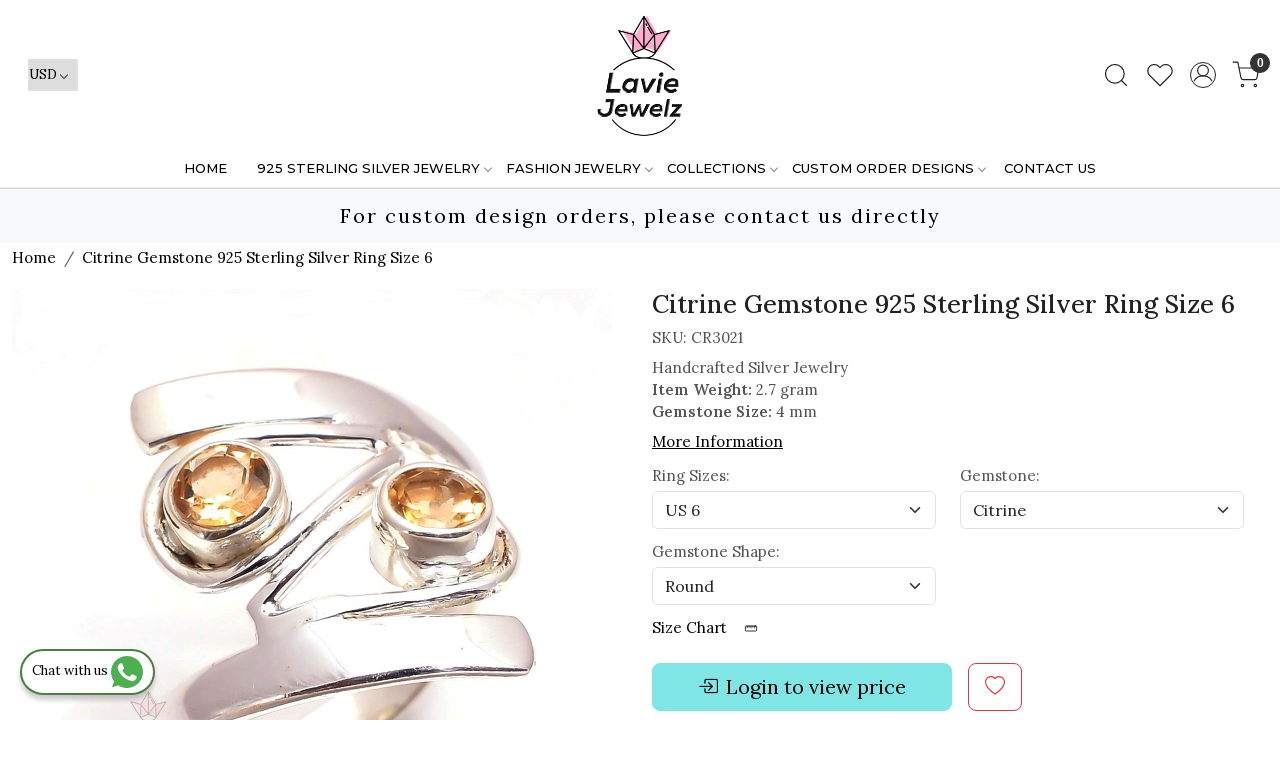

--- FILE ---
content_type: text/html; charset=UTF-8
request_url: https://www.laviejewelz.com/products/citrine-gemstone-925-sterling-silver-ring-size-30
body_size: 31309
content:
<!DOCTYPE html><html lang="en">
<head>
    <meta http-equiv="Content-Type" content="text/html; charset=utf-8" /><meta charset="utf-8">
<meta name="viewport" content="width=device-width, initial-scale=1">
     <meta name="robots" content="index,follow"/>        
 

    <meta name="google-site-verification" content="HPtrBgYU5Dls2vkLMMXLcbnpxikQLELAivZH-VsW01A"/>


    <title>Sunstone Gemstone 925 Sterling Silver Ring Size 6</title>
    <meta name="keywords" content="Sunstone Gemstone 925 Sterling Silver Ring Size 6"/>    <meta name="description" content="Sunstone Gemstone 925 Sterling Silver Ring Size 6"/>
<!--Store Favicons -->
    <link href="https://cdn.shopaccino.com/laviejewelz/images/favicon (3).ico?v=651" type="icon" rel="icon"/><link href="https://cdn.shopaccino.com/laviejewelz/images/favicon (3).ico?v=651" type="icon" rel="shortcut icon"/>
<link href="//accounts.google.com" rel="preconnect" crossorigin="anonymous"/><link href="//fonts.googleapis.com" rel="preconnect"/><link href="//fonts.gstatic.com" rel="preconnect" crossorigin="anonymous"/>
<link href="//www.googletagmanager.com" rel="dns-prefetch"/>
<link href="//connect.facebook.net" rel="dns-prefetch"/><link href="//googleads.g.doubleclick.net" rel="dns-prefetch"/>


<link href="https://cdn.shopaccino.com/laviejewelz/products/cr-3006-50742035539410_m.jpg?v=651" rel="preload" as="image"/>    <link href="/img/apple-touch-icon.png" rel="apple-touch-icon" sizes="57x57"/>    <link href="/img/apple-touch-icon-precomposed.png" rel="apple-touch-icon-precomposed" sizes="57x57"/>
                        <link rel="canonical" href="https://www.laviejewelz.com/products/citrine-gemstone-925-sterling-silver-ring-size-30" />        

    
	<link rel="stylesheet" type="text/css" href="/css/assets/plugins/bootstrap-5.3.3/css/bootstrap.min.css" as="style"/>
	<link rel="stylesheet" type="text/css" href="/css/style.min.css?v=651" as="style"/>
	<link rel="stylesheet" type="text/css" href="/css/theme.css?v=651" as="style"/>

	<script type="text/javascript" src="/js/jquery-3.6.0.min.js" rel="preload"></script>

	<script type="text/javascript" src="/js/lazysizes-5.3.2.min.js" rel="preload"></script>

	<link rel="stylesheet" type="text/css" href="/css/assets/plugins/bootstrap-icons-1.11.3/bootstrap-icons.min.css" as="style" defer="defer"/>

	<link rel="stylesheet" type="text/css" href="/css/assets/plugins/jquery-ui-1.13.1/jquery-ui.min.css" as="style" async="async"/>

	<link rel="stylesheet" type="text/css" href="/css/assets/plugins/intl-tel-input/css/intlTelInput.min.css"/>

	<script type="text/javascript" src="/css/assets/plugins/intl-tel-input/js/intlTelInput.min.js"></script>
    <meta property="og:title" content="Citrine Gemstone 925 Sterling Silver Ring Size 6"/><meta property="og:type" content="product"/><meta property="og:url" content="https://www.laviejewelz.com/products/citrine-gemstone-925-sterling-silver-ring-size-30?currency_id=2"/><meta property="og:image" content="https://cdn.shopaccino.com/laviejewelz/products/cr-3006-50742035539410_m.jpg?v=651"/><meta property="og:image:alt" content="Citrine Gemstone 925 Sterling Silver Ring Size 6"/><meta property="og:description" content="Sunstone Gemstone 925 Sterling Silver Ring Size 6"/><meta property="og:site_name" content="Lavie Jewelz"/><meta property="twitter:card" content="Lavie Jewelz"/><meta property="twitter:title" content="Citrine Gemstone 925 Sterling Silver Ring Size 6"/><meta property="twitter:image" content="https://cdn.shopaccino.com/laviejewelz/products/cr-3006-50742035539410_m.jpg?v=651"/><meta property="twitter:description" content="Sunstone Gemstone 925 Sterling Silver Ring Size 6"/><meta property="twitter:url" content="https://www.laviejewelz.com/products/citrine-gemstone-925-sterling-silver-ring-size-30"/><link rel="stylesheet" type="text/css" href="/css/slickanimate-all.min.css"/><link rel="stylesheet" type="text/css" href="/css/glasscase.min.css"/><link rel="stylesheet" type="text/css" href="/css/assets/plugins/photoswipe/photoswipe-all.min.css"/><link rel="stylesheet" type="text/css" href="/css/assets/plugins/star-rating/css/star-rating.min.css"/><link rel="stylesheet" type="text/css" href="/css/assets/plugins/bootstrap-datepicker/css/datepicker.css"/><script type="text/javascript" src="/js/slick-all.min.js"></script><script type="text/javascript">
//<![CDATA[
jQuery(function($){
        Theme.Utils.Product.addToWishlistFromList();
        Theme.Utils.Product.removeFromWishlist();
        Theme.Utils.Product.preventWishlistLoginRedirection();
        });
        
//]]>
</script><script type="text/javascript" src="//cdnjs.cloudflare.com/ajax/libs/modernizr/2.8.3/modernizr.min.js"></script><script type="text/javascript" src="/js/jquery.glasscase.min.js"></script><script type="text/javascript" src="/css/assets/plugins/photoswipe/photoswipe-all.min.js"></script><script type="text/javascript" src="/js/option_selection.min.js"></script>    <style type="text/css">
 body {  background-color: #ffffff !important; background-repeat: repeat !important; font-size: 15px !important; } 
 .header-txt, .header-topbar, .header-txt a {  background-color: #7fe5e5 !important; color: #000000 !important; } 
 @media (min-width: 768px) { 
 } 
 @media (max-width: 991px) { 
 } 
 .footer-links .h4, .footer-links h4, .footer-links h5, .social-hold h4, .store-policies li::after {  color: #000000 !important; text-transform: uppercase !important; } 
 footer {  background-color: #f9f9f9 !important; color: #000000 !important; } 
 footer a {  color: #444444 !important; } 
 footer a:hover {  color: #444444 !important; } 
 p {  font-size: 15px !important; } 
 a, .btn-link, .pagination > li:first-child > a, .pagination > li:first-child > span,  .btn-link, .progress-steps li.active, .progress-steps li.active .stronger, .pagination > li > a, .pagination > li > span {  font-size: 15px; color: #000000; } 
 h1 {  font-size: 25px !important; } 
 h2 {  font-size: 25px !important; } 
 h3 {  font-size: 20px !important; } 
 h4 {  font-size: 18px !important; } 
 p {  font-size: 15px !important; } 
.shoppingcart .cart-icon span, .searchbar .theme-btn, .btn-primary, .list-group-item.active, .dropdown-item:active {  background-color: #7fe5e5 !important; border-color: #7fe5e5 !important; color: #000000 !important; } 
.dropdown-item:active, .description-all-tabs .nav-tabs .nav-item.show .nav-link,.description-all-tabs .nav-tabs .nav-link.active {  background-color: #7fe5e5 !important; color: #000000 !important; } 
.btn-outline, .btn-outline-primary{  border-color: #7fe5e5 !important; color: #7fe5e5 !important; } 
.btn-wishlist{  } 
.searchbar .input-group-btn:hover, .btn-primary:hover, .btn-primary:focus, .btn-primary:active, .btn-outline-primary:hover, .btn-outline-primary:focus, .btn-outline-primary:active, .btn-outline-primary.active {  background-color: #4cc5c5 !important; border-color: #4cc5c5 !important; color: #ffffff !important; } 
.theme_border, .border-primary, .tabsborder.active {  border-color: #7fe5e5 !important; } 
 @media (min-width: 992px) { 
 .nav-menu > li > a, .h-unsticky #header-option3 .nav-menu > li > a {  font-size: 13px !important; color: #000000 !important; text-transform: uppercase !important; } 
 .nav-menu > li:hover > a, .nav-menu > li.active > a, .nav-menu > li.focus > a {  font-size: 13px !important; color: #dd3161 !important; } 
 .nav-dropdown > li > a {  font-size: 14px !important; color: #000000 !important; } 
 .nav-dropdown > li > a:hover, .nav-dropdown > li > a:focus {  font-size: 14px !important; color: #dd3161 !important; } 
 .navigation-portrait .nav-dropdown > li > ul > li > a {  font-size: 14px !important; color: #000000 !important; } 
 .navigation-portrait .nav-dropdown > li > ul > li > a:hover, .navigation-portrait .nav-dropdown > li > ul > li > a:focus {  font-size: 14px !important; color: #dd3161 !important; } 
.radio label::before, .checkbox label::before { border-color:#000000; } 
 .teaser > div.link > a:hover > span.shop-btn,.product-display:hover span.btn, .theme-circle, ul.slimmenu li ul li a:hover, .bs-wizard > .bs-wizard-step.active > .progress > .progress-bar, .bs-wizard > .bs-wizard-step.active > .bs-wizard-dot, .bs-wizard > .bs-wizard-step.active > .bs-wizard-dot:after, .green-black ul.dropdown ul li.hover, .green-black ul.dropdown ul li:hover, .mobile-slide .carousel-indicators .active, .filter-panel .radio label::after { background-color:#7fe5e5; color:#000000; }  
 } 
 .quick-modal-box {  background-color: #ffffff !important; font-size: 15px !important; } 
 </style>    
            <style>
@import url('https://fonts.googleapis.com/css2?family=Montserrat:wght@400;500;600&display=swap');
@import url('https://fonts.googleapis.com/css2?family=Lora:wght@400;500;600&display=swap');
body{
	/* font-family: 'Montserrat', sans-serif; */
	font-family: 'Lora', serif;
font-weight:400;
}
h1, h2, h3, h4, h5, h6, .h1, h2, .h3, .h4, .h5, .h6{
font-weight:500;
}
.nav-menu li a{
font-family: 'Montserrat', sans-serif;
font-weight:500;
}
.footer-links h4{
	font-size: 15px !important;
    font-weight: 600;
}
#footer-bottom{
	background-color:transparent !important;
	border-top:1px solid #dcdcdc;
}
#footer-bottom .row .col-md-9, #footer-bottom .row .col-md-3{
	width:100% !important;
	text-align:center !important;
}

#footer-top .footer-links-hold{
	padding-bottom:1.5rem !important;
}
#div_gallery_3617{
	margin-top:0rem !important;
	margin-bottom:0rem !important;
	padding-top:0rem !important;
}
#featured_products_3621{
	padding-top:0rem !important;
	padding-bottom:0rem !important;
}
#featured_categories_3618{
	
padding-top:0rem !important;	
}
.announcement {
    border-top: solid 1px rgba(0,0,0,0.15);
    background: #dd3161;
}
.header-txt { text-align:right;}
.category-caption {
    position: absolute;
    z-index: 0;
    bottom: 0;
    width: 100%;
    text-align: center;
    background: rgba(255,255,255,0.6);
    padding: .7em 0;
    display: none;
}

.category-description {
    max-width: 1200px;
    margin: 0 auto;
padding:10px 15px;
}
/* .filter-panel .checkbox-block-hold {
    max-height: 350px;
    overflow: auto;
} */

@media screen and (min-width:768px){
.nav-menu >  .menu-item:nth-last-child(2) {
    display: none;
}
}

.whatsapp-icon {
    text-align: center;
    margin: 0;
    padding: 15px 0;
    position: fixed;
    bottom: 0rem;
    z-index: 99;
    left: 10px;
    display: inline-block;
  }

  .whatsapp-icon .icon {
    display: inline-block;
    cursor: pointer;
    text-decoration: none;
    color: #4B7E43;
    font-size: 18px;
    background-color: #fff;
    padding: 5px 10px;
    margin: 10px;
    box-shadow: 0px 5px 5px 0px rgba(0, 0, 0, 0.2);
    border-radius: 25px;
    border: 2px solid #4B7E43;
    transition: all 0.3s linear;
  }
  .footer-links-hold  .social-hold i {
    color:#fff !important;
    }
    .footer-links-hold .social-hold i{
    padding: 6px 8px;
     width: 50px;
      height: 50px;
      border-radius: 50%;
      text-align: center;
      line-height: 50px;
      vertical-align: middle;
      color: #fff;
      margin-right: 5px;
    }
    .social-hold i {
        font-size: 18px !important;
    }
    .footer-links-hold .social-hold .bi-facebook{
    background: #3B5998;}
    .footer-links-hold .social-hold .bi-twitter{
    background: #1DA1F2;
    }
    .footer-links-hold .social-hold .bi-pinterest{
    background: #BD081C;
    }
    .footer-links-hold .social-hold .bi-linkedin{
    background: #0077B5;
    }
    .footer-links-hold .social-hold .bi-youtube{
     background: #FF0000;
    }
    .footer-links-hold .social-hold .bi-instagram{
     background: #d6249f;
      background: radial-gradient(circle at 30% 107%, #fdf497 0%, #fdf497 5%, #fd5949 45%,#d6249f 60%,#285AEB 90%);
    }
    .footer-links-hold .social-hold ul li a {
    padding:0px !important;
    }
    .logo-hold #logo{
        max-width: 130px;
    }

    @media screen and (max-width:767px){
        .footer-logo{
            margin: 0px auto !important;
            margin-bottom: 10px !important;
        }
        footer .f-nav{
            text-align: center !important;
        }
    }
    

/* -----------------new----------css----------start--------- */
#carousel-example-controls-9784 .slider-video-hold .ratio-16x9{
    --bs-aspect-ratio: 26.25%;
}

</style>
<meta name="google-site-verification" content="xjzGylNJWSg_mt0pgGr3OrBpfSiMUQdMDY9wG3H8zHc" />

<meta name="google-site-verification" content="QsUbpfOOPhZRIQTdF_x47Y0O52kxqm3VH46Z9JSuC5w" />

<!-- Google Tag Manager -->
<script>(function(w,d,s,l,i){w[l]=w[l]||[];w[l].push({'gtm.start':
new Date().getTime(),event:'gtm.js'});var f=d.getElementsByTagName(s)[0],
j=d.createElement(s),dl=l!='dataLayer'?'&l='+l:'';j.async=true;j.src=
'https://www.googletagmanager.com/gtm.js?id='+i+dl;f.parentNode.insertBefore(j,f);
})(window,document,'script','dataLayer','GTM-WCMXXMCX');</script>
<!-- End Google Tag Manager --><script type="text/javascript">
//<![CDATA[
    window.BRAND_STORE_ID = 2028;
    window.BRAND_STORE_CURRENCY_SYMBOL_POSTFIX = 0;
    window.IS_WHOLESALER = 0;
    window.IS_B2B_QUANTITY_MULTIPLE = 0;
    window.BRAND_STORE_LANGUAGE = 'en';
    
    //Set Global Variables
    window.Store = window.Store || {};  // create if not exists
    Store.StoreConfig = Object.assign({"id":"2028","store_website_url":"www.laviejewelz.com","store_domain_name":"laviejewelz","is_multi_variant_add_cart_enabled":0,"language_code":"en","store_country_id":"101"}, Store.StoreConfig || {});
    Store.TemplateConfig = Object.assign({"is_b2b_quantity_multiple":0,"show_sidebar_on_addcart":1,"is_get_quote":0,"is_customer_register_in_popup":1,"show_discount_percent_on_product":1,"show_discount_percent_on_product_round_off":0}, Store.TemplateConfig || {});
    Store.CustomerConfig = Object.assign({"is_wholesaler":0}, Store.CustomerConfig || {});
    Store.AppConfig = Object.assign({"is_gold_rate":0}, Store.AppConfig || {});
//]]>
</script>    
        
<!-- Begin Google Tag Manager -->
<script>
(function(w,d,s,l,i){
w[l]=w[l]||[];
w[l].push({'gtm.start': new Date().getTime(),event:'gtm.js'});
var f=d.getElementsByTagName(s)[0],j=d.createElement(s),dl=l!='dataLayer'?'&l='+l:'';
j.async=true;
j.src='https://www.googletagmanager.com/gtm.js?id='+i+dl;
f.parentNode.insertBefore(j,f);
})(window,document,'script','dataLayer','GTM-NC8BJNX3');
</script>
<!-- End Google Tag Manager -->
<!-- Begin Google Analytics Tag -->
 <script type="text/javascript">
 var gaProperty = 'UA-71773996-1';
 var disableStr = 'ga-disable-' + gaProperty;
 if (document.cookie.indexOf(disableStr + '=true') > -1) {
 window[disableStr] = true;
 }
 function gaOptout() {
 document.cookie = disableStr + '=true; expires=Thu, 31 Dec 2099 23:59:59 UTC; path=/';
 window[disableStr] = true;
 }
 </script>
<script async src="https://www.googletagmanager.com/gtag/js?id=UA-71773996-1"></script>
<script>
 window.dataLayer = window.dataLayer || [];
 function gtag(){dataLayer.push(arguments);}
 gtag('js', new Date());
 gtag('config', 'UA-71773996-1');
</script>
 <!-- End Google Analytics Tag -->
<script>
 if (typeof gtag == 'function') {
 gtag('event', 'view_item', {
 "items": [{"id":"CR3021","name":"Citrine Gemstone 925 Sterling Silver Ring Size 6","list_name":"Product Detail","list_position":1,"price":"14.99","currency":"USD","url":"https:\/\/www.laviejewelz.com\/products\/citrine-gemstone-925-sterling-silver-ring-size-30","image_url":"https:\/\/cdn.shopaccino.com\/laviejewelz\/products\/cr-3006-50742035539410_l.jpg?v=651","instock":"No","brand":"","category":""}]
});
}
</script>

<!-- Begin Google Remarketing Tag -->
<script async src="https://www.googletagmanager.com/gtag/js?id=812788678"></script>
<script>
window.dataLayer = window.dataLayer || [];
function gtag(){dataLayer.push(arguments);}
gtag('js', new Date());
gtag('config', '812788678');
gtag('event', 'page_view', {'send_to': '812788678',
'ecomm_totalvalue': '14.99',
'ecomm_pagetype': 'product',
'items': [{
'ecomm_prodid': 'CR3021',
'google_business_vertical': 'retail'
}]});
</script>
<!-- End Google Remarketing Tag -->
        
    <script type="text/javascript">
//<![CDATA[
var googleRecaptchaSiteKey = '6LfoYKUeAAAAANRUVlf-s1ykGnPamnAa66HwM8mm';
//]]>
</script></head>

<body>
            <noscript><iframe src='https://www.googletagmanager.com/ns.html?id=GTM-NC8BJNX3' height="0" width="0" style="display:none;visibility:hidden"></iframe></noscript> 

                
                
    
    <div class="bg-white header-height"></div>
        <header id="header" class="sticky-top header_inner">
        <div class="container-screen">
                        <div id="header-option1">
    <div id="sticky-mhead"></div>
    <div class="clearfix">
        <div class="clearfix mobile-header">
            <div class="container-fluid">
                <div class="row g-0 g-lg-4 d-flex align-items-center mobile-logo">
                                                    <div class="col-2 col-md-4 col-lg-3 d-flex align-items-center">
                                <div class="position-relative me-3 m-nav-icon"><div class="animate fadeIn nav-toggle"></div></div>
                                <div class="d-none d-md-block">
                                                                                                                                                    <div class="my-1 d-inline-block mr-auto language-hold">
                                        <ul class="list-inline m-0 p-0">
                                                                                                                                                                                                                                                                  <li class="list-inline-item">
                                                              <form action="/store_currencies/currency" class="m-0 form-inline" id="StoreCurrencyCurrencyForm" method="post" accept-charset="utf-8"><div style="display:none;"><input type="hidden" name="_method" value="POST"/><input type="hidden" name="data[_Token][key]" value="20f1c1cfab4e01cebb7fe9599c2c21b88c270907844ad23b93b8dfc070c17f050c1d9ef8f241470472b4eca452a6339c2e215cbf2de0ecb0736784a55d03147d" id="Token947961723" autocomplete="off"/></div>                                                                 <div class="header-currency">
                                                                     <div class="position-relative d-inline-block select-hold">
                                                                         <div class="select">
                                                                             <select name="data[StoreCurrency][currency_id]" id="currency_id" aria-label="Currency" class="border small position-relative currency-dropdown pl-1">
<option value="28">SEK</option>
<option value="13">ZAR</option>
<option value="9">SGD</option>
<option value="24">RUB</option>
<option value="4">GBP</option>
<option value="29">PLN</option>
<option value="20">NZD</option>
<option value="17">MXN</option>
<option value="14">MYR</option>
<option value="6">JPY</option>
<option value="11">ILS</option>
<option value="1">INR</option>
<option value="3">EUR</option>
<option value="8">AED</option>
<option value="16">DKK</option>
<option value="12">CAD</option>
<option value="32">BRL</option>
<option value="10">AUD</option>
<option value="2" selected="selected">USD</option>
</select>                                                                         </div>
                                                                         <div class="position-absolute select__arrow"></div>
                                                                     </div>
                                                                 </div>
                                                              <div style="display:none;"><input type="hidden" name="data[_Token][fields]" value="652160fc564b397a5d00eb31029a8bf5cb17e48b%3A" id="TokenFields1209486307" autocomplete="off"/><input type="hidden" name="data[_Token][unlocked]" value="" id="TokenUnlocked1821078561" autocomplete="off"/></div></form>                                                         </li>
                                                                                                                                                                                                         
                                                                                                                                                                                </ul>
                                    </div>                                     
                                 </div>
                            </div>
                            <div class="col-5 col-md-4 col-lg-6">
                                <div class="text-md-center logo-hold logo-pos-center">
                                    <div id="logo">
                                                                                    <a href="/" title="Home" class="d-block ratio" style="--bs-aspect-ratio: 100.00%"><img src="https://cdn.shopaccino.com/laviejewelz/images/lavie-jewelz-logo-616005headerlogo-186791_header_logo.png?v=651" alt="Lavie Jewelz" class="img-fluid"/></a>                                                                            </div>
                                </div>
                            </div>
                        
                        <div class="col-5 col-md-4 col-lg-3">
                            <div class="d-flex justify-content-end align-items-center toppanel-hold">
                                                                
                                
                                    <div class="search-toggle">
                                        <a role="link" tabindex="0" class="search-icon px-2 icon-search" title="Search"><svg class="svg-size ico-srch" viewBox="0 0 24 24" width="25" height="25" stroke="currentColor" stroke-width="1" fill="none" stroke-linecap="round" stroke-linejoin="round"><circle cx="11" cy="11" r="8"></circle><line x1="21" y1="21" x2="16.65" y2="16.65"></line></svg></a>
                                        <a role="link" tabindex="0" class="search-icon px-2 icon-close" title="Search"><svg class="svg-size ico-close" viewBox="0 0 24 24" width="25" height="25" stroke="currentColor" stroke-width="1" fill="none" stroke-linecap="round" stroke-linejoin="round" class="css-i6dzq1"><line x1="18" y1="6" x2="6" y2="18"></line><line x1="6" y1="6" x2="18" y2="18"></line></svg></a>
                                    </div>
                                    <div class="head-wish">
                                        <a class="px-2 d-flex btn_login_popup" href="/myaccount/wishlist">
                                            <i class="fa fa-star-o d-none" aria-hidden="true"></i>
                                            <svg class="svg-size" viewBox="0 0 24 24" width="25" height="25" stroke="currentColor" stroke-width="1" fill="none" stroke-linecap="round" stroke-linejoin="round" class="css-i6dzq1"><title>Wishlist</title><path d="M20.84 4.61a5.5 5.5 0 0 0-7.78 0L12 5.67l-1.06-1.06a5.5 5.5 0 0 0-7.78 7.78l1.06 1.06L12 21.23l7.78-7.78 1.06-1.06a5.5 5.5 0 0 0 0-7.78z"></path></svg>
                                        </a>
                                    </div>
                                    <div class="clearfix">
                                        <div class="clear top-login-dtp">
                                                                                            <a class="px-2 d-flex btn_login_popup" href="#" id="user_profile" aria-label="Accounts">
                                                    <svg class="svg-size" role="presentation" viewBox="0 0 20 20" width="23" height="23" stroke-width="1" >
                                                    <title>Account</title>
                                                      <g transform="translate(1 1)" stroke="currentColor" fill="none" fill-rule="evenodd" stroke-linecap="square">
                                                        <path d="M0 18c0-4.5188182 3.663-8.18181818 8.18181818-8.18181818h1.63636364C14.337 9.81818182 18 13.4811818 18 18"></path>
                                                        <circle cx="9" cy="4.90909091" r="4.90909091"></circle>
                                                      </g>
                                                    </svg>
                                                </a>
                                                                                    </div>
                                        <div class="top-login">
                                                                                  </div>
                                    </div>

                                    <div class="shoppingcart">
                                        <div id="div-drop-cart" class="position-relative">
                                            <div class="position-relative cd-cart-trigger">
                                                <a href="/store_carts/cart" title="Shopping Bag" class="d-flex px-2 cart-icon align-items-center">
                                                    <span class="position-absolute rounded-circle badge badge-primary bg-dark text-white">0</span>
                                                    <svg class="svg-size" viewBox="0 0 24 24" width="25" height="25" stroke="currentColor" stroke-width="1" fill="none" stroke-linecap="round" stroke-linejoin="round" class="css-i6dzq1"><circle cx="9" cy="21" r="1"></circle><circle cx="20" cy="21" r="1"></circle><path d="M1 1h4l2.68 13.39a2 2 0 0 0 2 1.61h9.72a2 2 0 0 0 2-1.61L23 6H6"></path></svg>
                                               </a>
                                            </div>
                                        </div>
                                    </div>

                                                            </div>
                        </div>
                </div>
            </div>
        </div>
        <div class="mobile-header-height d-block d-md-none"></div>
        <div class="text-lg-center menu-bar">   
            <nav id="navigation1" class="d-block position-relative w-100 navigation d-none d-md-block">
    <div class="animate fadeIn nav-toggle d-none"></div>
    <div class="nav-menus-wrapper">
                
        <ul class="m-0 list-inline nav-menu">
                                    <li class="list-inline-item"><a href="/">Home</a></li>
                                <li class="list-inline-item"><a href="/categories/925-sterling-silver-jewelry">925 STERLING SILVER JEWELRY</a><ul class="nav-dropdown"><li><a href="/categories/new-arrivals">New Arrivals</a></li><li class="list-inline-item"><a href="/categories/rings">Rings</a><ul class="nav-dropdown"><li><a href="/categories/cabochon-rings">Cabochon Rings</a></li><li><a href="/categories/cut-stone-rings">Cut Stone Rings</a></li><li><a href="/categories/raw-gemstone-rings">Raw Gemstone Rings</a></li><li><a href="/categories/multi-stone-rings-1">Statement Rings</a></li><li><a href="/categories/gold-rings">Gold Rings</a></li><li><a href="/categories/minimalist-rings">Minimalist Rings</a></li><li><a href="/categories/meditationspinning-ring">Meditation/Spinning ring</a></li><li><a href="/categories/mens-rings-1">Mens Rings</a></li><li><a href="/categories/stackable-rings-2">Stackable Rings</a></li></ul></li><li class="list-inline-item"><a href="/categories/earrings">Earrings</a><ul class="nav-dropdown"><li><a href="/categories/raw-gemstone-earrings">Raw Gemstone Earrings</a></li><li><a href="/categories/gemstone-earrings">Gemstone Earrings</a></li><li><a href="/categories/gold-earrings">Gold Earrings</a></li><li><a href="/categories/fine-earrings">Fine Earrings</a></li><li><a href="/categories/stud-earrings-raw-gemstone">Raw Gemstone Stud Earrings</a></li><li><a href="/categories/gold-stud-earrings">Gold Stud Earrings</a></li><li><a href="/categories/stud-earrings-gemstones">Gemstones Stud Earrings</a></li><li><a href="/categories/fine-stud-earrings">Fine Stud Earrings</a></li></ul></li><li class="list-inline-item"><a href="/categories/pendants-4">Pendants</a><ul class="nav-dropdown"><li><a href="/categories/cabochon-pendants">Cabochon Pendants</a></li><li><a href="/categories/raw-gemstone-pendants">Raw Gemstone Pendants</a></li><li><a href="/categories/cut-stone-pendants">Cut Stone Pendants</a></li><li><a href="/categories/gold-pendants">Gold Pendants</a></li><li><a href="/categories/multi-stone-pendants">Multi Stone Pendants</a></li><li><a href="/categories/fine-pendants">Fine Pendants</a></li></ul></li><li class="list-inline-item"><a href="/categories/necklaces-3">Necklaces</a><ul class="nav-dropdown"><li><a href="/categories/pendant-necklace-with-chain">Pendant Necklaces with Chain</a></li><li><a href="/categories/gemstone-necklaces">Gemstone Necklaces</a></li><li><a href="/categories/necklace-set">Necklace Set</a></li><li><a href="/categories/gold-necklaces">Gold Necklaces</a></li><li><a href="/categories/charm-necklaces">Charm Necklaces</a></li><li><a href="/categories/choker-necklaces">Choker Necklaces</a></li><li class="list-inline-item"><a href="/categories/chains">Chains</a><ul class="nav-dropdown"><li><a href="/categories/silver-chains">Silver Chains</a></li><li><a href="/categories/gold-chains">Gold Chains</a></li></ul></li></ul></li><li class="list-inline-item"><a href="/categories/bracelets-4">Bracelets</a><ul class="nav-dropdown"><li><a href="/categories/raw-gemstone-bracelets">Raw Gemstone Bracelets</a></li><li><a href="/categories/gemstone-bracelets">Gemstone Bracelets</a></li><li><a href="/categories/gold-bracelets">Gold Bracelets</a></li><li><a href="/categories/fine-bracelets">Fine Bracelets</a></li><li><a href="/categories/chain-bracelets">Chain Bracelets</a></li></ul></li><li class="list-inline-item"><a href="/categories/bangles-4">Bangles</a><ul class="nav-dropdown"><li><a href="/categories/raw-gemstone-bangles">Raw Gemstone Bangles</a></li><li><a href="/categories/gemstone-bangles">Gemstone Bangles</a></li><li><a href="/categories/raw-gemstone-bangles-1">Fine Bangles</a></li><li><a href="/categories/gold-bangles">Gold Bangles</a></li></ul></li></ul></li><li class="list-inline-item"><a href="/categories/fashion-jewelry-1">FASHION JEWELRY</a><ul class="nav-dropdown"><li><a href="/categories/new-arrival">New Arrival</a></li><li class="list-inline-item"><a href="/categories/brass-jewelry-1">Gold Plated Jewelry</a><ul class="nav-dropdown"><li><a href="/categories/brass-rings">Rings</a></li><li><a href="/categories/brass-earrings">Gemstone Earrings</a></li><li><a href="/categories/brass-plain-earrings">Plain Earrings</a></li><li><a href="/categories/brass-pendants">Pendants</a></li><li><a href="/categories/brass-necklaces">Necklaces</a></li><li><a href="/categories/brass-bracelets">Bracelets</a></li><li><a href="/categories/brass-bangles">Bangles</a></li><li><a href="/categories/chains-3">Chains</a></li><li><a href="/categories/cufflink">Cufflink</a></li></ul></li><li class="list-inline-item"><a href="/categories/silver-plated-jewelry">Handmade Jewelry</a><ul class="nav-dropdown"><li><a href="/categories/silver-plated-rings">Rings</a></li><li><a href="/categories/silver-plated-earrings">Earrings</a></li><li><a href="/categories/silver-plated-pendants">Pendants</a></li><li><a href="/categories/silver-plated-necklaces">Necklaces</a></li><li><a href="/categories/silver-plated-bracelets">Bracelets</a></li><li><a href="/categories/silver-plated-bangles">Bangles</a></li></ul></li><li class="list-inline-item"><a href="/categories/tibetan-jewelry">Tibetan Jewelry</a><ul class="nav-dropdown"><li><a href="/categories/tibetan-rings">Rings</a></li><li><a href="/categories/tibetan-earrings">Earrings</a></li><li><a href="/categories/tibetan-pendants">Pendants</a></li><li><a href="/categories/tibetan-necklaces">Necklaces</a></li><li><a href="/categories/tibetan-bracelets">Bracelets</a></li><li><a href="/categories/tibetan-bangles">Bangles</a></li></ul></li><li class="list-inline-item"><a href="/categories/beads-jewelry">Beads Jewelry</a><ul class="nav-dropdown"><li><a href="/categories/bracelets-7">Bracelets</a></li><li><a href="/categories/necklace">Necklaces</a></li></ul></li></ul></li><li class="list-inline-item"><a href="/categories/collections">Collections</a><ul class="nav-dropdown"><li><a href="/categories/pearl-collection">Pearl Collection</a></li><li><a href="/categories/cut-gemstone-collection">Cut Gemstone Collection</a></li><li><a href="/categories/birthstone-rings">Birthstone Rings</a></li><li><a href="/categories/minimalist-collection">Minimalist Collection</a></li><li><a href="/categories/chains-collection">Chains Collection</a></li><li><a href="/categories/plain-jewelry-collection">Plain Jewelry Collection</a></li><li><a href="/categories/rainbow-moonstone-collection">Rainbow Moonstone Collection</a></li><li><a href="/categories/opal-collection">Opal Collection</a></li><li><a href="/categories/larimar-collection">Larimar Collection</a></li><li><a href="/categories/turquoise-collection">Turquoise Collection</a></li></ul></li><li class="list-inline-item"><a href="/categories/custom-order-designs">Custom Order Designs</a><ul class="nav-dropdown"><li class="list-inline-item"><a href="/categories/silver-jewelry-2">Silver Jewelry</a><ul class="nav-dropdown"><li><a href="/categories/rings-5">Rings</a></li><li><a href="/categories/earrings-4">Earrings</a></li><li><a href="/categories/pendants-5">Pendants</a></li><li><a href="/categories/necklaces-4">Necklaces</a></li><li><a href="/categories/bracelets-5">Bracelets</a></li><li><a href="/categories/bangles-5">Bangles</a></li><li><a href="/categories/chains-2">Chains</a></li><li><a href="/categories/jewelry-set-1">Jewelry Set</a></li></ul></li><li class="list-inline-item"><a href="/categories/brass-jewelry">Fashion Jewelry</a><ul class="nav-dropdown"><li><a href="/categories/rings-7">Rings</a></li><li><a href="/categories/earrings-6">Earrings</a></li><li><a href="/categories/fashion-earrings">Fashion Earrings</a></li><li><a href="/categories/bangles-7">Bangles</a></li><li><a href="/categories/necklace-1">Necklace</a></li><li><a href="/categories/bracelets-8">Bracelets</a></li></ul></li></ul></li>
                                            

                                                                                     
                <li class="list-inline-item"><a href="/pages/contact">Contact Us</a></li>
                                                    
        </ul>
    </div>
</nav>        </div>
    </div>
    <form action="/products/search" class="w-100 form-search" id="ProductsSearchForm" method="get" accept-charset="utf-8">        <div class="search-container">
            <div id="searchbar" class="searchbar srch-pos-right">
                <div class="input-group">
                    <input name="keyword" id="keyword" class="form-control search-input rounded-0" placeholder="Search ..." autocomplete="off" type="text"/>                   <div class="input-group-append">
                       <button type="submit" id="search_submit" title="Title">
                           <svg class="svg-size ico-srch" viewBox="0 0 24 24" width="28" height="28" stroke="currentColor" stroke-width="1" fill="none" stroke-linecap="round" stroke-linejoin="round"><circle cx="11" cy="11" r="8"></circle><line x1="21" y1="21" x2="16.65" y2="16.65"></line></svg>
                       </button>
                   </div>
                </div>
            </div>
        </div>
    </form></div>
        </div>
    </header>
    
    <section class="container-screen position-static">
        <div class="col mx-auto d-none text-center py-2 m-logo">
                            <a href="/" title="Home" class="d-inline-block"><img src="/img/x.gif" alt="Lavie Jewelz" class="img-fluid lazyload" data-src="https://cdn.shopaccino.com/laviejewelz/images/lavie-jewelz-logo-616005headerlogo-186791_header_logo.png?v=651?v=1"/></a>              
        </div>
        
        
     <div class="bg-light announcement">
          <div class="container-fluid">
               <div class="row">
                    <div class="col">
                         <div>    <a href="/pages/contact/">    	<h3 class="text-center" style="color:#000000; margin: 15px 0; font-weight: 300; letter-spacing: 2px; ">For custom design orders, please contact us directly</h3>
    </a></div>                    </div>
               </div>
          </div>
     </div>
        
                                    <div class="page-section mid-content">
            <div class="container-fluid">
                <div class="row">
                    <div class="col-md-12"></div>        
                </div>
            </div>
            <div class="clear"></div>
            
<style>
    .text-underline {text-decoration: underline;text-decoration-style: solid;text-decoration-style: dashed;text-underline-position: under;}
    .bg-soft-primary {background-color: rgba(64,144,203,.3)!important;}
    .bg-soft-success {background-color: rgba(71,189,154,.3)!important;}
    .bg-soft-danger {background-color: rgba(231,76,94,.3)!important;}
    .bg-soft-warning {background-color: rgba(249,213,112,.3)!important;}
    .estimated-delivery-steps { }
</style>
<div class="item-details-hold">
            <div class="container-fluid">
            <div class="row">
                <div class="col-md-12">
                    <div class="d-none d-sm-block">
                        <nav aria-label="breadcrumb" class="product-breadcrumb">
                            <ol class="bg-transparent pl-0 py-1 breadcrumb" itemscope itemtype="http://schema.org/BreadcrumbList">
                                <li class="breadcrumb-item" itemprop="itemListElement" itemscope itemtype="http://schema.org/ListItem">
                                    <a itemprop="item" href="/">
                                        <span itemprop="name">Home</span>
                                        <meta itemprop="position" content="1" />
                                    </a>
                                </li>
                                                                    <li class="breadcrumb-item" itemprop="itemListElement" itemscope itemtype="http://schema.org/ListItem">
                                        <a itemprop="item" href="/products/citrine-gemstone-925-sterling-silver-ring-size-30">
                                            <span itemprop="name">Citrine Gemstone 925 Sterling Silver Ring Size 6</span>
                                            <meta itemprop="position" content="2" />
                                        </a>
                                    </li>
                                                            </ol>
                        </nav>
                    </div>
                </div>
            </div>
        </div>

        
        
<div class="container-fluid">
    <div class="row">
        <div class="col-12">
            <div class="mb-3 product-des-hold">
                <div class="row">
                    <!--begin product magnifier -->
                    <div class="col-sm-6 col-12">
                                                    <div class="d-none d-sm-block dsktp-zoomer">
                                <!--<span class="mobile-zoom-icon visible-xs visible-sm"><i class="fa fa-search-plus"></i> Click on image to zoom</span>-->
                                <ul id='product-zoom' class='gc-start'>
                                                                                                                                                                    <li><img src="https://cdn.shopaccino.com/laviejewelz/products/cr-3006-50742035539410_l.jpg?v=651?param=1" alt="Citrine Gemstone 925 Sterling Silver Ring Size 6" data-gc-caption="Citrine Gemstone 925 Sterling Silver Ring Size 6" /></li>
                                                                                                                        
                                    
                                                                    </ul>
                            </div>
                                                <div class="clearfix"></div>
                        <div class="text-center mt-3 mb-2 sharebtn-hold">
                            <div class="d-flex align-items-center justify-content-center social-container">
                                <label class="me-2">Share:</label>
                                                                                                    <a href="whatsapp://send" title="Whatsapp" aria-label="Whatsapp" data-text="Citrine Gemstone 925 Sterling Silver Ring Size 6" data-href="https://www.laviejewelz.com/products/citrine-gemstone-925-sterling-silver-ring-size-30" class="p-2 whatsapp wa_btn" alt="Whatsapp"><i class="bi bi-whatsapp fs-5" aria-hidden="true"></i></a>
                                    <a href="#" title="facebook" aria-label="facebook" data-type="facebook" data-url="https://www.laviejewelz.com/products/citrine-gemstone-925-sterling-silver-ring-size-30" data-title="Citrine Gemstone 925 Sterling Silver Ring Size 6" data-description="Sunstone Gemstone 925 Sterling Silver Ring Size 6" data-media="https://cdn.shopaccino.com/laviejewelz/products/cr-3006-50742035539410_m.jpg?v=651" class="prettySocial p-2 bi bi-facebook fs-5 facebook"></a>
                                    <a href="#" title="twitter" aria-label="twitter" data-type="twitter" data-url="https://www.laviejewelz.com/products/citrine-gemstone-925-sterling-silver-ring-size-30" data-description="Sunstone Gemstone 925 Sterling Silver Ring Size 6" data-via="Lavie Jewelz" class="prettySocial p-2 bi bi-twitter-x fs-5 twitter"></a>
                                    <a href="#" title="pinterest" aria-label="pinterest" data-type="pinterest" data-url="https://www.laviejewelz.com/products/citrine-gemstone-925-sterling-silver-ring-size-30" data-title="Citrine Gemstone 925 Sterling Silver Ring Size 6" data-description="Sunstone Gemstone 925 Sterling Silver Ring Size 6" data-media="https://cdn.shopaccino.com/laviejewelz/products/cr-3006-50742035539410_m.jpg?v=651" class="prettySocial p-2 bi bi-pinterest fs-5 pinterest"></a>
                                    <a href="#" title="linkedin" aria-label="linkedin" data-type="linkedin" data-url="https://www.laviejewelz.com/products/citrine-gemstone-925-sterling-silver-ring-size-30" data-title="Citrine Gemstone 925 Sterling Silver Ring Size 6" data-description="Sunstone Gemstone 925 Sterling Silver Ring Size 6" data-via="Lavie Jewelz" data-media="https://cdn.shopaccino.com/laviejewelz/products/cr-3006-50742035539410_m.jpg?v=651" class="prettySocial p-2 bi bi-linkedin fs-5 linkedin"></a>
                                                            </div>
                                                    </div>
                    </div>
                    <!--end product magnifier -->

                    <div class="col-sm-6 col-12">
                        <div class="product_detail">
                            <form action="/store_carts/add" class="form-horizontal" enctype="multipart/form-data" id="StoreCartAddForm" method="post" accept-charset="utf-8"><div style="display:none;"><input type="hidden" name="_method" value="POST"/><input type="hidden" name="data[_Token][key]" value="20f1c1cfab4e01cebb7fe9599c2c21b88c270907844ad23b93b8dfc070c17f050c1d9ef8f241470472b4eca452a6339c2e215cbf2de0ecb0736784a55d03147d" id="Token539309305" autocomplete="off"/></div>                            <input type="hidden" name="data[StoreCart][id]" value="103659" id="StoreCartId"/>                            <input type="hidden" name="data[StoreCart][product_variant_id]" value="0" id="StoreCartProductVariantId"/>                            <input type="hidden" name="data[StoreCart][selection_type]" id="selection_type" value="0"/>
                            <div id="wishlist_err" class="alert alert-danger" role="alert" style="display:none;">
                                <span class="glyphicon glyphicon-exclamation-sign" aria-hidden="true"></span>
                                <span class="sr-only">Deleted:</span>
                                Product removed from wishlist!
                            </div>
                            <div id="wishlist_success" class="alert alert-success" role="alert" style="display:none;">
                                <span class="glyphicon glyphicon-ok" aria-hidden="true"></span>
                                <span class="sr-only">Success:</span>
                                Product added to wishlist successfully. 
                            </div>

                            <div class="prdct-name">
                                <h1>Citrine Gemstone 925 Sterling Silver Ring Size 6</h1>
                            </div>
                                                        <div class="sku">SKU: <span id="product-sku">CR3021</span></div>

                            
                                                                                                                                    
                                
                                                                  

                                <div class="dropdown-divider"></div>
                                <div class="py-2 small-desc">
                                    <div class="mb-2 prd-short-summary d-none"></div>
                                    
                                                                                                                        <div class="mb-2 detail-summary">Handcrafted Silver Jewelry<br><b>Item Weight:</b> 2.7 gram<br><b>Gemstone Size:</b> 4 mm</div>
                                                                                                                    
                                    <div class="clearfix"></div>
                                    
                                                                            <a href="#desc-bookmark" class="text-decoration-underline btn-link more-info">More Information</a>
                                                                    </div>

                                                                                                    
                                <div class="clearfix"></div>
                                
                                
                                <div class="productdetails-hold">
                                                                                                                         
                                                                
                                <div class="row no-gutters">
                                                                                    
                                                                                                        <div class="variant-block">
                                                            <div class="row w-100">
                                                                                                                                    <div class="col-sm-6 col-12">
                                                                        <div class="clearfix mt-1 mb-2">
                                                                            <label class="mb-1">Ring Sizes:</label>
                                                                            <span class="custom-dropdown">
                                                                                <select class="form-select" name="variant_size" id="variant_size">
                                                                                                                                                                            <option value="US 6" data-id="0">US 6</option>
                                                                                                                                                                    </select>
                                                                            </span>
                                                                        </div>
                                                                    </div>
                                                                
                                                                                                                                    <div class="col-sm-6 col-12">
                                                                        <div class="clearfix mt-1 mb-2">
                                                                            <label class="mb-1">Gemstone: </label>
                                                                            <span class="custom-dropdown">
                                                                                <select class="form-select" name="variant_color" id="variant_color">
                                                                                                                                                                            <option value="Citrine" data-id="">Citrine</option>
                                                                                                                                                                    </select>
                                                                            </span>
                                                                        </div>
                                                                    </div>
                                                                
                                                                                                                                    <div class="col-sm-6 col-12">
                                                                        <div class="clearfix mt-1 mb-2">
                                                                            <label class="mb-1">Gemstone Shape: </label>
                                                                            <span class="custom-dropdown">
                                                                                <select class="form-select" name="variant_material" id="variant_material">
                                                                                                                                                                            <option value="Round" data-id="">Round</option>
                                                                                                                                                                    </select>
                                                                            </span>
                                                                        </div>
                                                                    </div>
                                                                                                                            </div>
                                                        </div>
                                                                                                                              
                                        </div>

                                                                                            <div class="row no-gutters">
                                                    <div class="col-12 col-sm-4">
                                                                                                                                                                                    <div class="size-btn-hold">
                                                                    <a href="#" aria-label="Size Chart" id="btnsizechart" name="btnsizechart" class="py-1 d-inline-block btn-sizechart text-link" data-bs-toggle="modal" data-bs-target="#sizechartModal" style="cursor:pointer;">
                                                                        Size Chart <img src="/img/measuring-tape.svg?v=1" alt="" width="40" height="15"/> 
                                                                    </a>
                                                                </div>
                                                                                                                       
                                                    </div>
                                                </div>
                                            
                                            
                                            <div class="col-md-12 d-none" id="SizeDiv">
                                                <div class="clearfix">
                                                    <div class="d-flex align-items-center" style="padding-left:0px;">
                                                        
                                                                                                                                                                                    <div class="ms-2 size-btn-hold" style="display:inline;">
                                                                    <a href="#" aria-label="Size Chart" name="btnsizechart" class="py-1 d-inline-block border-bottom btn-sizechart text-link" data-bs-toggle="modal" data-bs-target="#sizechartModal" style="cursor:pointer;">
                                                                        Size Chart / How To Measure <img src="/img/measuring-tape.svg?v=1" alt="" width="40" height="15"/> 
                                                                    </a>
                                                                </div>
                                                                                                                                                                        </div>
                                                </div>
                                            </div>

                                                                                    

                                            <div class="row">
                                                <div class="col-12 pt-1 text-left qty-hold">
                                                                                                                                                                                                                </div>
                                            </div>

                                                  


                                                                                            </div>

                                            
                                                                                        
                                            
                                        
                                <div class="border-solid marginbottom15"></div>

                                
                                <div class="row">
                                    <div class="col-md-12 col-sm-12 col-12">
                                        <div class="d-flex flex-row addcart-hold">
                                            <div class="flex-grow-1 pt-3 pb-2 mr-3 addcartdiv">
                                                <div class="row g-3">
                                                    <div class="col-12">
                                                        <div class="row d-flex g-2 g-lg-3">
                                                            
                                                            
                                                            <!-- Incase Contact For Price --->
                                                                                                                            <div class="col-12 col-lg-6 prd-login-to-price">
                                                                                                                                            <div class="h-100 clearfix">
                                                                            <a href="#" class="h-100 d-flex align-items-center justify-content-center btn btn-lg btn-primary btn-block btn_login_popup">
                                                                                <i class="me-2 bi bi-box-arrow-in-right"></i> Login to view price                                                                            </a>
                                                                        </div>
                                                                                                                                    </div>
                                                                                                                                                                                    <div class="col-12 col-lg-2 prd-cartwishlist-section">
                                                                <div class="clearfix text-lg-start text-center cartwishlist-hold">
                                                                                                                                                <div id="span-add-to-wishlist">
                                                                                <span name="btnlogin" style="cursor:pointer;" class="btn btn-lg border-danger text-danger btn_login_popup" title="Add to wishlist"><i class="bi bi-heart"></i></span>
                                                                            </div>
                                                                                                                                            </div>
                                                            </div>
                                                                                                                    </div>

                                                        
                                                        <!--Shop The Look -->
                                                        
                                                        
                                                                                                            </div>                                                        
                                                </div>                                                        
                                            </div>                                                
                                        </div>

                                          
                                    </div>

                                    <div class="clear"></div>
                                                                                                                                                                                                                                                                                                                                                                             


                                    <div class="clear"></div>
                                    <div class="col-md-12 col-sm-12 col-12">
                                                                                    <a id="btnnotify" name="btnnotify" class="btnnotify text-primary" data-bs-toggle="modal" data-bs-target="#notifyModal" style="display:none; cursor:pointer;">Notify me when available</a>
                                                                                                                                                                                                        </div>
                                </div>
                                <div class="move-content-summary"></div>
                                <div style="display:none;"><input type="hidden" name="data[_Token][fields]" value="46148f19da81a7f6d0b189c9ffc0b2b44e95c63e%3AStoreCart.id%7CStoreCart.product_variant_id%7CStoreCart.selection_type" id="TokenFields1755688264" autocomplete="off"/><input type="hidden" name="data[_Token][unlocked]" value="" id="TokenUnlocked1548742512" autocomplete="off"/></div></form>                                <div class="mt-2"></div>
                                <div class="clearfix"></div>

                                
                                <div class="clearfix"></div>

                                                                    
                                    
     
    
                                        
                                    
                                    
                                  
                                                            </div>
                        </div>
                    </div>
                </div>

                <div class="clearfix mt-4"></div>
                <a name="desc-bookmark"></a>

                <div class="product-desc-tab">
                    <div class="py-3 prod-description">
                                                    <h3>Description</h3>
                                                            <ul><li>100% Solid Sterling Silver<br></li><li>Stamp / Mark: 925<br></li><li>Genuine Gemstone(s)<br></li><li>Wholesale Orders Acceptable</li></ul>                                                        
                        
                                                
                                                    

                                            </div>
                </div>      

                <div class="row swtch_info-panel">
                                    </div>

                                    <div class="p-4 bg-white review-rate-block"><div class="row" id="reviews">
    <div class="col-12">
        <div class="row">
            <div class="col-lg-6 col-md-12 col-12">
                <div class="d-flex flex-row align-items-center d-flex">
                    <h2 class="mt-1 h3">Reviews</h2>
                    <div class="ms-2 mb-1 mt-1 d-flex align-items-center">
                                        </div>
                </div>
            </div>
                        <div class="col-lg-6 col-md-12 col-12 text-start text-lg-end">
                <div class="write_review">
                    <button type="button" class="btn btn-outline-primary btn-sm" data-bs-toggle="collapse" href="#reviewform" role="button" aria-expanded="false" aria-controls="reviewform">Write a Review</button>
                </div>
            </div>
                    </div>
        
                    <div id="reviewform" class="collapse reviewform">
                <div class="row mt-3">	
                    <div class="col-12">
                                                    <hr class="mt-1 mb-4">
                            <div class="row">
                                <div class="col-lg-7 col-md-12 col-12">
                                    <div class="clearfix">
                                        <h5 class="text-center text-sm-start">Login</h5>
                                    </div>
                                    <div class="mb-4 review-form-hold">
                                        <div class="row">
                                            
                                            <div class="col-sm-6 col-12">
                                                <div class="clearfix ">
                                                    <form action="/customers/login" id="CustomerLoginForm" method="post" accept-charset="utf-8"><div style="display:none;"><input type="hidden" name="_method" value="POST"/><input type="hidden" name="data[_Token][key]" value="20f1c1cfab4e01cebb7fe9599c2c21b88c270907844ad23b93b8dfc070c17f050c1d9ef8f241470472b4eca452a6339c2e215cbf2de0ecb0736784a55d03147d" id="Token279746573" autocomplete="off"/></div>                                                    <input type="hidden" name="data[Customer][redirect_url]" id="redirect_url"/>                                                    <div class="clearfix">
                                                        <div id="login_err" class="alert alert-danger" role="alert" style="display:none;">
                                                            <span class="glyphicon glyphicon-exclamation-sign" aria-hidden="true"></span>
                                                            <span class="sr-only">Error:</span>
                                                            Username or password is incorrect.
                                                        </div>
                                                        <div id="login_success" class="alert alert-success" role="alert" style="display:none;">
                                                            <span class="glyphicon glyphicon-ok" aria-hidden="true"></span>
                                                            <span class="sr-only">Success:</span>
                                                            Logged in successfully. 
                                                        </div>
                                                        <div class="px-0 field">
                                                            <div class="field__input-wrapper">
                                                                <label class="field__label" for="email">Email ID<span class="text-danger">*</span></label>                                                                <input name="data[Customer][email]" id="email" autocomplete="off" class="field__input email" placeholder="Email ID" tabindex="1" title="Please enter valid email" maxlength="255" type="email" required="required"/>                                                            </div>
                                                        </div>
                                                        <div class="px-0 field">
                                                            <div class="field__input-wrapper">
                                                                <label class="field__label" for="password">Password<span class="text-danger">*</span></label>                                                                <input name="data[Customer][password]" id="password" autocomplete="off" class="field__input" placeholder="Password" tabindex="2" title="Please enter valid password" type="password" required="required"/>                                                            </div>
                                                            <div class="row my-2">
                                                                <div class="col-12 text-sm-end">
                                                                    <span><a href="/customers/forgot_password" class="">Forgot Password?</a></span>
                                                                </div>
                                                            </div>
                                                        </div>

                                                        <div class="field mb-3 pt-0">
                                                            <button type="submit" class="btn btn-primary w-100 btn-lg" tabindex="3">Sign In</button>
                                                        </div>
                                                    </div>                                                   
                                                    <div style="display:none;"><input type="hidden" name="data[_Token][fields]" value="49b397db191be702adf9c580b2772219b9333f57%3ACustomer.redirect_url" id="TokenFields366768602" autocomplete="off"/><input type="hidden" name="data[_Token][unlocked]" value="" id="TokenUnlocked518481461" autocomplete="off"/></div></form>                                                </div>
                                            </div>

                                                                                    </div>
                                    </div>
                                </div>
                                <div class="col-lg-4 col-md-4 col-12 ms-auto">
                                    <div class="mb-2 text-center text-sm-start accountnothave-review">
                                        <div class="bg-light w-100 border-0 card">
                                            <div class="card-body py-4">
                                                <h5 class="card-title">Don't have an account?</h5>
                                                <a href="/customers/register" class="card-link btn btn-primary">Sign Up</a>                                            </div>
                                        </div>
                                    </div>
                                </div>
                            </div>
                                            </div>
                </div>
            </div>
                
        <div id="review_err" class="alert alert-danger" role="alert" style="display:none;">
            <span class="sr-only">Error:</span>
            Please enter valid information            <button type="button" class="btn-close" data-bs-dismiss="alert" aria-label="Close"></button>
        </div>
        <div id="review_success" class="alert alert-success" role="alert" style="display:none;">
            <span class="sr-only">Success:</span>
            Thank you, your rating was saved successfully.
            <button type="button" class="btn-close" data-bs-dismiss="alert" aria-label="Close"></button>
        </div>
            </div>
</div>
</div>
                            </div>
        </div>
    </div>

<div class="rel-recenthold">
      <div class="clearfix"></div>

</div>
  
  
</div>


    
        <div id="sizechartModal" class="modal fade bd-example-modal-lg" tabindex="-1" role="dialog">
        <div class="modal-dialog  modal-lg modal-dialog-centered">
                            <div class="modal-content">
                    <div class="modal-header">
                        <h3 class="modal-title h5">Ring Sizes</h3>
                        <button type="button" class="btn-close" data-bs-dismiss="modal" aria-label="Close"></button>
                    </div>
                    <div class="modal-body">
                        <div id="sizechartModalBody">
                            <p> </p><table cellspacing="0" border="0"> 	<colgroup width="50"></colgroup> 	<colgroup width="63" span="2"></colgroup> 	<colgroup width="75"></colgroup> 	<colgroup width="97"></colgroup> 	<colgroup width="79"></colgroup> 	<colgroup width="78"></colgroup> 	<colgroup width="82"></colgroup> 	<colgroup width="85"></colgroup> 	<colgroup width="82"></colgroup> 	<tbody><tr> 		<td colspan="2" valign="top" bgcolor="#ECF4F9" align="center" height="39">Inside<br>Diameter</td> 		<td colspan="2" valign="top" bgcolor="#ECF4F9" align="center">Inside<br>Circumference</td> 		<td colspan="6" valign="top" bgcolor="#ECF4F9" align="center"><b>Sizes</b></td> 		</tr> 	<tr> 		<td valign="top" bgcolor="#ECF4F9" align="center" height="57">MM</td> 		<td valign="top" bgcolor="#ECF4F9" align="center">Inches</td> 		<td valign="top" bgcolor="#ECF4F9" align="center">MM</td> 		<td valign="top" bgcolor="#ECF4F9" align="center">Inches</td> 		<td valign="top" bgcolor="#ECF4F9" align="center"><b>British &amp; Australian</b></td> 		<td valign="top" bgcolor="#ECF4F9" align="center"><b>US &amp; Canada</b></td> 		<td valign="top" bgcolor="#ECF4F9" align="center">French<br>&amp; Russian</td> 		<td valign="top" bgcolor="#ECF4F9" align="center"><b>German</b></td> 		<td valign="top" bgcolor="#ECF4F9" align="center"><b>Japanese</b></td> 		<td valign="top" bgcolor="#ECF4F9" align="center"><b>Swiss</b></td> 	</tr> 	<tr> 		<td valign="top" align="center" height="21">9.91</td> 		<td valign="top" align="center">0.390</td> 		<td valign="top" align="center">31.13</td> 		<td valign="top" align="center">1.22</td> 		<td valign="top" align="center">-</td> 		<td valign="top" align="center">0000</td> 		<td valign="top" align="center">-</td> 		<td valign="top" align="center">-</td> 		<td valign="top" align="center">-</td> 		<td valign="top" align="center">-</td> 	</tr> 	<tr> 		<td valign="top" bgcolor="#ECF4F9" align="center" height="20">10.72</td> 		<td valign="top" bgcolor="#ECF4F9" align="center">0.442</td> 		<td valign="top" bgcolor="#ECF4F9" align="center">33.68</td> 		<td valign="top" bgcolor="#ECF4F9" align="center">1.39</td> 		<td valign="top" bgcolor="#ECF4F9" align="center">-</td> 		<td valign="top" bgcolor="#ECF4F9" align="center">00</td> 		<td valign="top" bgcolor="#ECF4F9" align="center">-</td> 		<td valign="top" bgcolor="#ECF4F9" align="center">-</td> 		<td valign="top" bgcolor="#ECF4F9" align="center">-</td> 		<td valign="top" bgcolor="#ECF4F9" align="center">-</td> 	</tr> 	<tr> 		<td valign="top" align="center" height="21">11.53</td> 		<td valign="top" align="center">0.454</td> 		<td valign="top" align="center">36.22</td> 		<td valign="top" align="center">1.43</td> 		<td valign="top" align="center">-</td> 		<td valign="top" align="center">0</td> 		<td valign="top" align="center">-</td> 		<td valign="top" align="center">-</td> 		<td valign="top" align="center">-</td> 		<td valign="top" align="center">-</td> 	</tr> 	<tr> 		<td valign="top" bgcolor="#ECF4F9" align="center" height="20">11.95</td> 		<td valign="top" bgcolor="#ECF4F9" align="center">0.474</td> 		<td valign="top" bgcolor="#ECF4F9" align="center">37.54</td> 		<td valign="top" bgcolor="#ECF4F9" align="center">1.49</td> 		<td valign="top" bgcolor="#ECF4F9" align="center">A</td> 		<td valign="top" bgcolor="#ECF4F9" align="center">1/2</td> 		<td valign="top" bgcolor="#ECF4F9" align="center">-</td> 		<td valign="top" bgcolor="#ECF4F9" align="center">-</td> 		<td valign="top" bgcolor="#ECF4F9" align="center">-</td> 		<td valign="top" bgcolor="#ECF4F9" align="center">-</td> 	</tr> 	<tr> 		<td valign="top" align="center" height="21">12.18</td> 		<td valign="top" align="center">0.482</td> 		<td valign="top" align="center">38.26</td> 		<td valign="top" align="center">1.51</td> 		<td valign="top" align="center">A 1/2</td> 		<td valign="top" align="center">3/4</td> 		<td valign="top" align="center">-</td> 		<td valign="top" align="center">-</td> 		<td valign="top" align="center">-</td> 		<td valign="top" align="center">-</td> 	</tr> 	<tr> 		<td valign="top" bgcolor="#ECF4F9" align="center" height="20">12.37</td> 		<td valign="top" bgcolor="#ECF4F9" align="center">0.487</td> 		<td valign="top" bgcolor="#ECF4F9" align="center">38.86</td> 		<td valign="top" bgcolor="#ECF4F9" align="center">1.53</td> 		<td valign="top" bgcolor="#ECF4F9" align="center">B</td> 		<td valign="top" bgcolor="#ECF4F9" align="center">1</td> 		<td valign="top" bgcolor="#ECF4F9" align="center">-</td> 		<td valign="top" bgcolor="#ECF4F9" align="center">-</td> 		<td valign="top" bgcolor="#ECF4F9" align="center">1</td> 		<td valign="top" bgcolor="#ECF4F9" align="center">-</td> 	</tr> 	<tr> 		<td valign="top" align="center" height="21">12.60</td> 		<td valign="top" align="center">0.496</td> 		<td valign="top" align="center">39.58</td> 		<td valign="top" align="center">1.56</td> 		<td valign="top" align="center">B 1/2</td> 		<td valign="top" align="center">1 1/4</td> 		<td valign="top" align="center">-</td> 		<td valign="top" align="center">-</td> 		<td valign="top" align="center">-</td> 		<td valign="top" align="center">-</td> 	</tr> 	<tr> 		<td valign="top" bgcolor="#ECF4F9" align="center" height="20">12.78</td> 		<td valign="top" bgcolor="#ECF4F9" align="center">0.503</td> 		<td valign="top" bgcolor="#ECF4F9" align="center">40.15</td> 		<td valign="top" bgcolor="#ECF4F9" align="center">1.58</td> 		<td valign="top" bgcolor="#ECF4F9" align="center">C</td> 		<td valign="top" bgcolor="#ECF4F9" align="center">1 1/2</td> 		<td valign="top" bgcolor="#ECF4F9" align="center">-</td> 		<td valign="top" bgcolor="#ECF4F9" align="center">-</td> 		<td valign="top" bgcolor="#ECF4F9" align="center">-</td> 		<td valign="top" bgcolor="#ECF4F9" align="center">-</td> 	</tr> 	<tr> 		<td valign="top" align="center" height="21">13.00</td> 		<td valign="top" align="center">0.512</td> 		<td valign="top" align="center">40.84</td> 		<td valign="top" align="center">1.61</td> 		<td valign="top" align="center">C 1/2</td> 		<td valign="top" align="center">1 3/4</td> 		<td valign="top" align="center">-</td> 		<td valign="top" align="center">-</td> 		<td valign="top" align="center">-</td> 		<td valign="top" align="center">-</td> 	</tr> 	<tr> 		<td valign="top" bgcolor="#ECF4F9" align="center" height="20">13.21</td> 		<td valign="top" bgcolor="#ECF4F9" align="center">0.520</td> 		<td valign="top" bgcolor="#ECF4F9" align="center">41.50</td> 		<td valign="top" bgcolor="#ECF4F9" align="center">1.63</td> 		<td valign="top" bgcolor="#ECF4F9" align="center">D</td> 		<td valign="top" bgcolor="#ECF4F9" align="center">2</td> 		<td valign="top" bgcolor="#ECF4F9" align="center">41 1/2</td> 		<td valign="top" bgcolor="#ECF4F9" align="center">13 1/2</td> 		<td valign="top" bgcolor="#ECF4F9" align="center">2</td> 		<td valign="top" bgcolor="#ECF4F9" align="center">1 1/2</td> 	</tr> 	<tr> 		<td valign="top" align="center" height="21">13.41</td> 		<td valign="top" align="center">0.528</td> 		<td valign="top" align="center">42.13</td> 		<td valign="top" align="center">1.66</td> 		<td valign="top" align="center">D 1/2</td> 		<td valign="top" align="center">2 1/4</td> 		<td valign="top" align="center">-</td> 		<td valign="top" align="center">-</td> 		<td valign="top" align="center">-</td> 		<td valign="top" align="center">-</td> 	</tr> 	<tr> 		<td valign="top" bgcolor="#ECF4F9" align="center" height="20">13.61</td> 		<td valign="top" bgcolor="#ECF4F9" align="center">0.536</td> 		<td valign="top" bgcolor="#ECF4F9" align="center">42.76</td> 		<td valign="top" bgcolor="#ECF4F9" align="center">1.68</td> 		<td valign="top" bgcolor="#ECF4F9" align="center">E</td> 		<td valign="top" bgcolor="#ECF4F9" align="center">2 1/2</td> 		<td valign="top" bgcolor="#ECF4F9" align="center">42 3/4</td> 		<td valign="top" bgcolor="#ECF4F9" align="center">13 3/4</td> 		<td valign="top" bgcolor="#ECF4F9" align="center">3</td> 		<td valign="top" bgcolor="#ECF4F9" align="center">2 3/4</td> 	</tr> 	<tr> 		<td valign="top" align="center" height="21">13.83</td> 		<td valign="top" align="center">0.544</td> 		<td valign="top" align="center">43.45</td> 		<td valign="top" align="center">1.71</td> 		<td valign="top" align="center">E 1/2</td> 		<td valign="top" align="center">2 3/4</td> 		<td valign="top" align="center">-</td> 		<td valign="top" align="center">-</td> 		<td valign="top" align="center">-</td> 		<td valign="top" align="center">-</td> 	</tr> 	<tr> 		<td valign="top" bgcolor="#ECF4F9" align="center" height="20">14.05</td> 		<td valign="top" bgcolor="#ECF4F9" align="center">0.553</td> 		<td valign="top" bgcolor="#ECF4F9" align="center">44.14</td> 		<td valign="top" bgcolor="#ECF4F9" align="center">1.74</td> 		<td valign="top" bgcolor="#ECF4F9" align="center">F</td> 		<td valign="top" bgcolor="#ECF4F9" align="center">3</td> 		<td valign="top" bgcolor="#ECF4F9" align="center">44</td> 		<td valign="top" bgcolor="#ECF4F9" align="center">14</td> 		<td valign="top" bgcolor="#ECF4F9" align="center">4</td> 		<td valign="top" bgcolor="#ECF4F9" align="center">4</td> 	</tr> 	<tr> 		<td valign="top" align="center" height="21">14.15</td> 		<td valign="top" align="center">0.557</td> 		<td valign="top" align="center">44.45</td> 		<td valign="top" align="center">1.75</td> 		<td valign="top" align="center">F 1/2</td> 		<td valign="top" align="center">3 1/8</td> 		<td valign="top" align="center">-</td> 		<td valign="top" align="center">-</td> 		<td valign="top" align="center">-</td> 		<td valign="top" align="center">-</td> 	</tr> 	<tr> 		<td valign="top" bgcolor="#ECF4F9" align="center" height="20">14.25</td> 		<td valign="top" bgcolor="#ECF4F9" align="center">0.561</td> 		<td valign="top" bgcolor="#ECF4F9" align="center">44.77</td> 		<td valign="top" bgcolor="#ECF4F9" align="center">1.76</td> 		<td valign="top" bgcolor="#ECF4F9" align="center">F 3/4</td> 		<td valign="top" bgcolor="#ECF4F9" align="center">3 1/4</td> 		<td valign="top" bgcolor="#ECF4F9" align="center">-</td> 		<td valign="top" bgcolor="#ECF4F9" align="center">-</td> 		<td valign="top" bgcolor="#ECF4F9" align="center">-</td> 		<td valign="top" bgcolor="#ECF4F9" align="center">-</td> 	</tr> 	<tr> 		<td valign="top" align="center" height="21">14.36</td> 		<td valign="top" align="center">0.565</td> 		<td valign="top" align="center">45.11</td> 		<td valign="top" align="center">1.77</td> 		<td valign="top" align="center">G</td> 		<td valign="top" align="center">3 3/8</td> 		<td valign="top" align="center">45 1/4</td> 		<td valign="top" align="center">-</td> 		<td valign="top" align="center">5</td> 		<td valign="top" align="center">5 1/4</td> 	</tr> 	<tr> 		<td valign="top" bgcolor="#ECF4F9" align="center" height="20">14.45</td> 		<td valign="top" bgcolor="#ECF4F9" align="center">0.569</td> 		<td valign="top" bgcolor="#ECF4F9" align="center">45.40</td> 		<td valign="top" bgcolor="#ECF4F9" align="center">1.79</td> 		<td valign="top" bgcolor="#ECF4F9" align="center">G 1/4</td> 		<td valign="top" bgcolor="#ECF4F9" align="center">3 1/2</td> 		<td valign="top" bgcolor="#ECF4F9" align="center">-</td> 		<td valign="top" bgcolor="#ECF4F9" align="center">14 1/2</td> 		<td valign="top" bgcolor="#ECF4F9" align="center">-</td> 		<td valign="top" bgcolor="#ECF4F9" align="center">-</td> 	</tr> 	<tr> 		<td valign="top" align="center" height="21">14.56</td> 		<td valign="top" align="center">0.573</td> 		<td valign="top" align="center">45.74</td> 		<td valign="top" align="center">1.80</td> 		<td valign="top" align="center">G 1/2</td> 		<td valign="top" align="center">3 5/8</td> 		<td valign="top" align="center">-</td> 		<td valign="top" align="center">-</td> 		<td valign="top" align="center">6</td> 		<td valign="top" align="center">-</td> 	</tr> 	<tr> 		<td valign="top" bgcolor="#ECF4F9" align="center" height="20">14.65</td> 		<td valign="top" bgcolor="#ECF4F9" align="center">0.577</td> 		<td valign="top" bgcolor="#ECF4F9" align="center">46.02</td> 		<td valign="top" bgcolor="#ECF4F9" align="center">1.81</td> 		<td valign="top" bgcolor="#ECF4F9" align="center">H</td> 		<td valign="top" bgcolor="#ECF4F9" align="center">3 3/4</td> 		<td valign="top" bgcolor="#ECF4F9" align="center">46 1/2</td> 		<td valign="top" bgcolor="#ECF4F9" align="center">-</td> 		<td valign="top" bgcolor="#ECF4F9" align="center">-</td> 		<td valign="top" bgcolor="#ECF4F9" align="center">6 1/2</td> 	</tr> 	<tr> 		<td valign="top" align="center" height="21">14.86</td> 		<td valign="top" align="center">0.585</td> 		<td valign="top" align="center">46.68</td> 		<td valign="top" align="center">1.84</td> 		<td valign="top" align="center">H 1/2</td> 		<td valign="top" align="center">4</td> 		<td valign="top" align="center">-</td> 		<td valign="top" align="center">15</td> 		<td valign="top" align="center">7</td> 		<td valign="top" align="center">-</td> 	</tr> 	<tr> 		<td valign="top" bgcolor="#ECF4F9" align="center" height="20">15.04</td> 		<td valign="top" bgcolor="#ECF4F9" align="center">0.592</td> 		<td valign="top" bgcolor="#ECF4F9" align="center">47.25</td> 		<td valign="top" bgcolor="#ECF4F9" align="center">1.86</td> 		<td valign="top" bgcolor="#ECF4F9" align="center">I</td> 		<td valign="top" bgcolor="#ECF4F9" align="center">4 1/4</td> 		<td valign="top" bgcolor="#ECF4F9" align="center">47 3/4</td> 		<td valign="top" bgcolor="#ECF4F9" align="center">-</td> 		<td valign="top" bgcolor="#ECF4F9" align="center">-</td> 		<td valign="top" bgcolor="#ECF4F9" align="center">7 3/4</td> 	</tr> 	<tr> 		<td valign="top" align="center" height="21">15.27</td> 		<td valign="top" align="center">0.601</td> 		<td valign="top" align="center">47.97</td> 		<td valign="top" align="center">1.89</td> 		<td valign="top" align="center">I 1/2</td> 		<td valign="top" align="center">4 1/2</td> 		<td valign="top" align="center">-</td> 		<td valign="top" align="center">15 1/4</td> 		<td valign="top" align="center">8</td> 		<td valign="top" align="center">-</td> 	</tr> 	<tr> 		<td valign="top" bgcolor="#ECF4F9" align="center" height="20">15.40</td> 		<td valign="top" bgcolor="#ECF4F9" align="center">0.606</td> 		<td valign="top" bgcolor="#ECF4F9" align="center">48.38</td> 		<td valign="top" bgcolor="#ECF4F9" align="center">1.90</td> 		<td valign="top" bgcolor="#ECF4F9" align="center">J</td> 		<td valign="top" bgcolor="#ECF4F9" align="center">4 5/8</td> 		<td valign="top" bgcolor="#ECF4F9" align="center">49</td> 		<td valign="top" bgcolor="#ECF4F9" align="center">15 1/2</td> 		<td valign="top" bgcolor="#ECF4F9" align="center">-</td> 		<td valign="top" bgcolor="#ECF4F9" align="center">9</td> 	</tr> 	<tr> 		<td valign="top" align="center" height="21">15.53</td> 		<td valign="top" align="center">0.611</td> 		<td valign="top" align="center">48.79</td> 		<td valign="top" align="center">1.92</td> 		<td valign="top" align="center">J 1/4</td> 		<td valign="top" align="center">4 3/4</td> 		<td valign="top" align="center">-</td> 		<td valign="top" align="center">-</td> 		<td valign="top" align="center">-</td> 		<td valign="top" align="center">-</td> 	</tr> 	<tr> 		<td valign="top" bgcolor="#ECF4F9" align="center" height="20">15.70</td> 		<td valign="top" bgcolor="#ECF4F9" align="center">0.618</td> 		<td valign="top" bgcolor="#ECF4F9" align="center">49.32</td> 		<td valign="top" bgcolor="#ECF4F9" align="center">1.94</td> 		<td valign="top" bgcolor="#ECF4F9" align="center">J 1/2</td> 		<td valign="top" bgcolor="#ECF4F9" align="center">5</td> 		<td valign="top" bgcolor="#ECF4F9" align="center">-</td> 		<td valign="top" bgcolor="#ECF4F9" align="center">15 3/4</td> 		<td valign="top" bgcolor="#ECF4F9" align="center">9</td> 		<td valign="top" bgcolor="#ECF4F9" align="center">-</td> 	</tr> 	<tr> 		<td valign="top" align="center" height="21">15.80</td> 		<td valign="top" align="center">0.622</td> 		<td valign="top" align="center">49.64</td> 		<td valign="top" align="center">1.95</td> 		<td valign="top" align="center">K</td> 		<td valign="top" align="center">5 1/8</td> 		<td valign="top" align="center">50</td> 		<td valign="top" align="center">-</td> 		<td valign="top" align="center">-</td> 		<td valign="top" align="center">10</td> 	</tr> 	<tr> 		<td valign="top" bgcolor="#ECF4F9" align="center" height="20">15.90</td> 		<td valign="top" bgcolor="#ECF4F9" align="center">0.626</td> 		<td valign="top" bgcolor="#ECF4F9" align="center">49.95</td> 		<td valign="top" bgcolor="#ECF4F9" align="center">1.97</td> 		<td valign="top" bgcolor="#ECF4F9" align="center">K 1/4</td> 		<td valign="top" bgcolor="#ECF4F9" align="center">5 1/4</td> 		<td valign="top" bgcolor="#ECF4F9" align="center">-</td> 		<td valign="top" bgcolor="#ECF4F9" align="center">-</td> 		<td valign="top" bgcolor="#ECF4F9" align="center">-</td> 		<td valign="top" bgcolor="#ECF4F9" align="center">-</td> 	</tr> 	<tr> 		<td valign="top" align="center" height="21">16.00</td> 		<td valign="top" align="center">0.630</td> 		<td valign="top" align="center">50.27</td> 		<td valign="top" align="center">1.98</td> 		<td valign="top" align="center">K 1/2</td> 		<td valign="top" align="center">5 3/8</td> 		<td valign="top" align="center">-</td> 		<td valign="top" align="center">-</td> 		<td valign="top" align="center">10</td> 		<td valign="top" align="center">-</td> 	</tr> 	<tr> 		<td valign="top" bgcolor="#ECF4F9" align="center" height="20">16.10</td> 		<td valign="top" bgcolor="#ECF4F9" align="center">0.634</td> 		<td valign="top" bgcolor="#ECF4F9" align="center">50.58</td> 		<td valign="top" bgcolor="#ECF4F9" align="center">1.99</td> 		<td valign="top" bgcolor="#ECF4F9" align="center">L</td> 		<td valign="top" bgcolor="#ECF4F9" align="center">5 1/2</td> 		<td valign="top" bgcolor="#ECF4F9" align="center">51 3/4</td> 		<td valign="top" bgcolor="#ECF4F9" align="center">16</td> 		<td valign="top" bgcolor="#ECF4F9" align="center">-</td> 		<td valign="top" bgcolor="#ECF4F9" align="center">11 3/4</td> 	</tr> 	<tr> 		<td valign="top" align="center" height="21">16.30</td> 		<td valign="top" align="center">0.642</td> 		<td valign="top" align="center">51.21</td> 		<td valign="top" align="center">2.02</td> 		<td valign="top" align="center">L 1/4</td> 		<td valign="top" align="center">5 3/4</td> 		<td valign="top" align="center">-</td> 		<td valign="top" align="center">-</td> 		<td valign="top" align="center">-</td> 		<td valign="top" align="center">-</td> 	</tr> 	<tr> 		<td valign="top" bgcolor="#ECF4F9" align="center" height="20">16.41</td> 		<td valign="top" bgcolor="#ECF4F9" align="center">0.646</td> 		<td valign="top" bgcolor="#ECF4F9" align="center">51.55</td> 		<td valign="top" bgcolor="#ECF4F9" align="center">2.03</td> 		<td valign="top" bgcolor="#ECF4F9" align="center">L 1/2</td> 		<td valign="top" bgcolor="#ECF4F9" align="center">5 7/8</td> 		<td valign="top" bgcolor="#ECF4F9" align="center">-</td> 		<td valign="top" bgcolor="#ECF4F9" align="center">-</td> 		<td valign="top" bgcolor="#ECF4F9" align="center">-</td> 		<td valign="top" bgcolor="#ECF4F9" align="center">-</td> 	</tr> 	<tr> 		<td valign="top" align="center" height="21">16.51</td> 		<td valign="top" align="center">0.650</td> 		<td valign="top" align="center">51.87</td> 		<td valign="top" align="center">2.04</td> 		<td valign="top" align="center">M</td> 		<td valign="top" align="center">6</td> 		<td valign="top" align="center">52 3/4</td> 		<td valign="top" align="center">16 1/2</td> 		<td valign="top" align="center">12</td> 		<td valign="top" align="center">12 3/4</td> 	</tr> 	<tr> 		<td valign="top" bgcolor="#ECF4F9" align="center" height="20">16.71</td> 		<td valign="top" bgcolor="#ECF4F9" align="center">0.658</td> 		<td valign="top" bgcolor="#ECF4F9" align="center">52.50</td> 		<td valign="top" bgcolor="#ECF4F9" align="center">2.07</td> 		<td valign="top" bgcolor="#ECF4F9" align="center">M 1/2</td> 		<td valign="top" bgcolor="#ECF4F9" align="center">6 1/4</td> 		<td valign="top" bgcolor="#ECF4F9" align="center">-</td> 		<td valign="top" bgcolor="#ECF4F9" align="center">-</td> 		<td valign="top" bgcolor="#ECF4F9" align="center">-</td> 		<td valign="top" bgcolor="#ECF4F9" align="center">-</td> 	</tr> 	<tr> 		<td valign="top" align="center" height="21">16.92</td> 		<td valign="top" align="center">0.666</td> 		<td valign="top" align="center">53.16</td> 		<td valign="top" align="center">2.09</td> 		<td valign="top" align="center">N</td> 		<td valign="top" align="center">6 1/2</td> 		<td valign="top" align="center">54</td> 		<td valign="top" align="center">17</td> 		<td valign="top" align="center">13</td> 		<td valign="top" align="center">14</td> 	</tr> 	<tr> 		<td valign="top" bgcolor="#ECF4F9" align="center" height="20">17.13</td> 		<td valign="top" bgcolor="#ECF4F9" align="center">0.674</td> 		<td valign="top" bgcolor="#ECF4F9" align="center">53.82</td> 		<td valign="top" bgcolor="#ECF4F9" align="center">2.12</td> 		<td valign="top" bgcolor="#ECF4F9" align="center">N 1/2</td> 		<td valign="top" bgcolor="#ECF4F9" align="center">6 3/4</td> 		<td valign="top" bgcolor="#ECF4F9" align="center">-</td> 		<td valign="top" bgcolor="#ECF4F9" align="center">-</td> 		<td valign="top" bgcolor="#ECF4F9" align="center">-</td> 		<td valign="top" bgcolor="#ECF4F9" align="center">-</td> 	</tr> 	<tr> 		<td valign="top" align="center" height="21">17.35</td> 		<td valign="top" align="center">0.683</td> 		<td valign="top" align="center">54.51</td> 		<td valign="top" align="center">2.15</td> 		<td valign="top" align="center">O</td> 		<td valign="top" align="center">7</td> 		<td valign="top" align="center">55 1/4</td> 		<td valign="top" align="center">17 1/4</td> 		<td valign="top" align="center">14</td> 		<td valign="top" align="center">15 1/4</td> 	</tr> 	<tr> 		<td valign="top" bgcolor="#ECF4F9" align="center" height="21">17.45</td> 		<td valign="top" bgcolor="#ECF4F9" align="center">0.687</td> 		<td valign="top" bgcolor="#ECF4F9" align="center">54.82</td> 		<td valign="top" bgcolor="#ECF4F9" align="center">2.16</td> 		<td valign="top" bgcolor="#ECF4F9" align="center">O 1/2</td> 		<td valign="top" bgcolor="#ECF4F9" align="center">7 1/4</td> 		<td valign="top" bgcolor="#ECF4F9" align="center">-</td> 		<td valign="top" bgcolor="#ECF4F9" align="center">-</td> 		<td valign="top" bgcolor="#ECF4F9" align="center">-</td> 		<td valign="top" bgcolor="#ECF4F9" align="center">-</td> 	</tr> 	<tr> 		<td valign="top" align="center" height="21">17.75</td> 		<td valign="top" align="center">0.699</td> 		<td valign="top" align="center">55.76</td> 		<td valign="top" align="center">2.20</td> 		<td valign="top" align="center">P</td> 		<td valign="top" align="center">7 1/2</td> 		<td valign="top" align="center">56 1/2</td> 		<td valign="top" align="center">17 3/4</td> 		<td valign="top" align="center">15</td> 		<td valign="top" align="center">16 1/2</td> 	</tr> 	<tr> 		<td valign="top" bgcolor="#ECF4F9" align="center" height="21">17.97</td> 		<td valign="top" bgcolor="#ECF4F9" align="center">0.707</td> 		<td valign="top" bgcolor="#ECF4F9" align="center">56.45</td> 		<td valign="top" bgcolor="#ECF4F9" align="center">2.22</td> 		<td valign="top" bgcolor="#ECF4F9" align="center">P 1/2</td> 		<td valign="top" bgcolor="#ECF4F9" align="center">7 3/4</td> 		<td valign="top" bgcolor="#ECF4F9" align="center">-</td> 		<td valign="top" bgcolor="#ECF4F9" align="center">-</td> 		<td valign="top" bgcolor="#ECF4F9" align="center">-</td> 		<td valign="top" bgcolor="#ECF4F9" align="center">-</td> 	</tr> 	<tr> 		<td valign="top" align="center" height="21">18.19</td> 		<td valign="top" align="center">0.716</td> 		<td valign="top" align="center">57.15</td> 		<td valign="top" align="center">2.25</td> 		<td valign="top" align="center">Q</td> 		<td valign="top" align="center">8</td> 		<td valign="top" align="center">57 3/4</td> 		<td valign="top" align="center">18</td> 		<td valign="top" align="center">16</td> 		<td valign="top" align="center">17 3/4</td> 	</tr> 	<tr> 		<td valign="top" bgcolor="#ECF4F9" align="center" height="21">18.35</td> 		<td valign="top" bgcolor="#ECF4F9" align="center">0.722</td> 		<td valign="top" bgcolor="#ECF4F9" align="center">57.65</td> 		<td valign="top" bgcolor="#ECF4F9" align="center">2.27</td> 		<td valign="top" bgcolor="#ECF4F9" align="center">Q 1/2</td> 		<td valign="top" bgcolor="#ECF4F9" align="center">8 1/4</td> 		<td valign="top" bgcolor="#ECF4F9" align="center">-</td> 		<td valign="top" bgcolor="#ECF4F9" align="center">-</td> 		<td valign="top" bgcolor="#ECF4F9" align="center">-</td> 		<td valign="top" bgcolor="#ECF4F9" align="center">-</td> 	</tr> 	<tr> 		<td valign="top" align="center" height="21">18.53</td> 		<td valign="top" align="center">0.729</td> 		<td valign="top" align="center">58.21</td> 		<td valign="top" align="center">2.29</td> 		<td valign="top" align="center">Q 3/4</td> 		<td valign="top" align="center">8 1/2</td> 		<td valign="top" align="center">-</td> 		<td valign="top" align="center">18 1/2</td> 		<td valign="top" align="center">17</td> 		<td valign="top" align="center">-</td> 	</tr> 	<tr> 		<td valign="top" bgcolor="#ECF4F9" align="center" height="21">18.61</td> 		<td valign="top" bgcolor="#ECF4F9" align="center">0.733</td> 		<td valign="top" bgcolor="#ECF4F9" align="center">58.47</td> 		<td valign="top" bgcolor="#ECF4F9" align="center">2.30</td> 		<td valign="top" bgcolor="#ECF4F9" align="center">R</td> 		<td valign="top" bgcolor="#ECF4F9" align="center">8 5/8</td> 		<td valign="top" bgcolor="#ECF4F9" align="center">59</td> 		<td valign="top" bgcolor="#ECF4F9" align="center">-</td> 		<td valign="top" bgcolor="#ECF4F9" align="center">-</td> 		<td valign="top" bgcolor="#ECF4F9" align="center">19</td> 	</tr> 	<tr> 		<td valign="top" align="center" height="21">18.69</td> 		<td valign="top" align="center">0.736</td> 		<td valign="top" align="center">58.72</td> 		<td valign="top" align="center">2.31</td> 		<td valign="top" align="center">R 1/4</td> 		<td valign="top" align="center">8 3/4</td> 		<td valign="top" align="center">-</td> 		<td valign="top" align="center">-</td> 		<td valign="top" align="center">-</td> 		<td valign="top" align="center">-</td> 	</tr> 	<tr> 		<td valign="top" bgcolor="#ECF4F9" align="center" height="21">18.80</td> 		<td valign="top" bgcolor="#ECF4F9" align="center">0.740</td> 		<td valign="top" bgcolor="#ECF4F9" align="center">59.06</td> 		<td valign="top" bgcolor="#ECF4F9" align="center">2.32</td> 		<td valign="top" bgcolor="#ECF4F9" align="center">R 1/2</td> 		<td valign="top" bgcolor="#ECF4F9" align="center">8 7/8</td> 		<td valign="top" bgcolor="#ECF4F9" align="center">-</td> 		<td valign="top" bgcolor="#ECF4F9" align="center">-</td> 		<td valign="top" bgcolor="#ECF4F9" align="center">-</td> 		<td valign="top" bgcolor="#ECF4F9" align="center">-</td> 	</tr> 	<tr> 		<td valign="top" align="center" height="21">18.89</td> 		<td valign="top" align="center">0.748</td> 		<td valign="top" align="center">59.34</td> 		<td valign="top" align="center">2.35</td> 		<td valign="top" align="center">R 3/4</td> 		<td valign="top" align="center">9</td> 		<td valign="top" align="center">-</td> 		<td valign="top" align="center">19</td> 		<td valign="top" align="center">18</td> 		<td valign="top" align="center">-</td> 	</tr> 	<tr> 		<td valign="top" bgcolor="#ECF4F9" align="center" height="21">19.10</td> 		<td valign="top" bgcolor="#ECF4F9" align="center">0.752</td> 		<td valign="top" bgcolor="#ECF4F9" align="center">60.00</td> 		<td valign="top" bgcolor="#ECF4F9" align="center">2.36</td> 		<td valign="top" bgcolor="#ECF4F9" align="center">S</td> 		<td valign="top" bgcolor="#ECF4F9" align="center">9 1/8</td> 		<td valign="top" bgcolor="#ECF4F9" align="center">60 1/4</td> 		<td valign="top" bgcolor="#ECF4F9" align="center">-</td> 		<td valign="top" bgcolor="#ECF4F9" align="center">-</td> 		<td valign="top" bgcolor="#ECF4F9" align="center">20 1/4</td> 	</tr> 	<tr> 		<td valign="top" align="center" height="21">19.22</td> 		<td valign="top" align="center">0.757</td> 		<td valign="top" align="center">60.38</td> 		<td valign="top" align="center">2.38</td> 		<td valign="top" align="center">S 1/4</td> 		<td valign="top" align="center">9 1/4</td> 		<td valign="top" align="center">-</td> 		<td valign="top" align="center">-</td> 		<td valign="top" align="center">-</td> 		<td valign="top" align="center">-</td> 	</tr> 	<tr> 		<td valign="top" bgcolor="#ECF4F9" align="center" height="21">19.31</td> 		<td valign="top" bgcolor="#ECF4F9" align="center">0.760</td> 		<td valign="top" bgcolor="#ECF4F9" align="center">60.66</td> 		<td valign="top" bgcolor="#ECF4F9" align="center">2.39</td> 		<td valign="top" bgcolor="#ECF4F9" align="center">S 1/2</td> 		<td valign="top" bgcolor="#ECF4F9" align="center">9 3/8</td> 		<td valign="top" bgcolor="#ECF4F9" align="center">-</td> 		<td valign="top" bgcolor="#ECF4F9" align="center">-</td> 		<td valign="top" bgcolor="#ECF4F9" align="center">-</td> 		<td valign="top" bgcolor="#ECF4F9" align="center">-</td> 	</tr> 	<tr> 		<td valign="top" align="center" height="21">19.41</td> 		<td valign="top" align="center">0.764</td> 		<td valign="top" align="center">60.98</td> 		<td valign="top" align="center">2.40</td> 		<td valign="top" align="center">S 3/4</td> 		<td valign="top" align="center">9 1/2</td> 		<td valign="top" align="center">-</td> 		<td valign="top" align="center">19 1/2</td> 		<td valign="top" align="center">19</td> 		<td valign="top" align="center">-</td> 	</tr> 	<tr> 		<td valign="top" bgcolor="#ECF4F9" align="center" height="21">19.51</td> 		<td valign="top" bgcolor="#ECF4F9" align="center">0.768</td> 		<td valign="top" bgcolor="#ECF4F9" align="center">61.29</td> 		<td valign="top" bgcolor="#ECF4F9" align="center">2.41</td> 		<td valign="top" bgcolor="#ECF4F9" align="center">T</td> 		<td valign="top" bgcolor="#ECF4F9" align="center">9 5/8</td> 		<td valign="top" bgcolor="#ECF4F9" align="center">61 1/2</td> 		<td valign="top" bgcolor="#ECF4F9" align="center">-</td> 		<td valign="top" bgcolor="#ECF4F9" align="center">-</td> 		<td valign="top" bgcolor="#ECF4F9" align="center">21 1/2</td> 	</tr> 	<tr> 		<td valign="top" align="center" height="21">19.62</td> 		<td valign="top" align="center">0.772</td> 		<td valign="top" align="center">61.64</td> 		<td valign="top" align="center">2.43</td> 		<td valign="top" align="center">T 1/4</td> 		<td valign="top" align="center">9 3/4</td> 		<td valign="top" align="center">-</td> 		<td valign="top" align="center">-</td> 		<td valign="top" align="center">-</td> 		<td valign="top" align="center">-</td> 	</tr> 	<tr> 		<td valign="top" bgcolor="#ECF4F9" align="center" height="21">19.84</td> 		<td valign="top" bgcolor="#ECF4F9" align="center">0.781</td> 		<td valign="top" bgcolor="#ECF4F9" align="center">62.33</td> 		<td valign="top" bgcolor="#ECF4F9" align="center">2.45</td> 		<td valign="top" bgcolor="#ECF4F9" align="center">T 1/2</td> 		<td valign="top" bgcolor="#ECF4F9" align="center">10</td> 		<td valign="top" bgcolor="#ECF4F9" align="center">-</td> 		<td valign="top" bgcolor="#ECF4F9" align="center">20</td> 		<td valign="top" bgcolor="#ECF4F9" align="center">20</td> 		<td valign="top" bgcolor="#ECF4F9" align="center">-</td> 	</tr> 	<tr> 		<td valign="top" align="center" height="21">20.02</td> 		<td valign="top" align="center">0.788</td> 		<td valign="top" align="center">62.89</td> 		<td valign="top" align="center">2.48</td> 		<td valign="top" align="center">U</td> 		<td valign="top" align="center">10 1/4</td> 		<td valign="top" align="center">62 3/4</td> 		<td valign="top" align="center">-</td> 		<td valign="top" align="center">21</td> 		<td valign="top" align="center">22 3/4</td> 	</tr> 	<tr> 		<td valign="top" bgcolor="#ECF4F9" align="center" height="21">20.20</td> 		<td valign="top" bgcolor="#ECF4F9" align="center">0.797</td> 		<td valign="top" bgcolor="#ECF4F9" align="center">63.46</td> 		<td valign="top" bgcolor="#ECF4F9" align="center">2.50</td> 		<td valign="top" bgcolor="#ECF4F9" align="center">U 1/2</td> 		<td valign="top" bgcolor="#ECF4F9" align="center">10 1/2</td> 		<td valign="top" bgcolor="#ECF4F9" align="center">-</td> 		<td valign="top" bgcolor="#ECF4F9" align="center">20 1/4</td> 		<td valign="top" bgcolor="#ECF4F9" align="center">22</td> 		<td valign="top" bgcolor="#ECF4F9" align="center">-</td> 	</tr> 	<tr> 		<td valign="top" align="center" height="21">20.32</td> 		<td valign="top" align="center">0.800</td> 		<td valign="top" align="center">63.84</td> 		<td valign="top" align="center">2.51</td> 		<td valign="top" align="center">V</td> 		<td valign="top" align="center">10 5/8</td> 		<td valign="top" align="center">63</td> 		<td valign="top" align="center">-</td> 		<td valign="top" align="center">-</td> 		<td valign="top" align="center">23 3/4</td> 	</tr> 	<tr> 		<td valign="top" bgcolor="#ECF4F9" align="center" height="21">20.44</td> 		<td valign="top" bgcolor="#ECF4F9" align="center">0.805</td> 		<td valign="top" bgcolor="#ECF4F9" align="center">64.21</td> 		<td valign="top" bgcolor="#ECF4F9" align="center">2.53</td> 		<td valign="top" bgcolor="#ECF4F9" align="center">V 1/4</td> 		<td valign="top" bgcolor="#ECF4F9" align="center">10 3/4</td> 		<td valign="top" bgcolor="#ECF4F9" align="center">-</td> 		<td valign="top" bgcolor="#ECF4F9" align="center">-</td> 		<td valign="top" bgcolor="#ECF4F9" align="center">-</td> 		<td valign="top" bgcolor="#ECF4F9" align="center">-</td> 	</tr> 	<tr> 		<td valign="top" align="center" height="21">20.68</td> 		<td valign="top" align="center">0.814</td> 		<td valign="top" align="center">64.97</td> 		<td valign="top" align="center">2.56</td> 		<td valign="top" align="center">V 1/2</td> 		<td valign="top" align="center">11</td> 		<td valign="top" align="center">-</td> 		<td valign="top" align="center">20 3/4</td> 		<td valign="top" align="center">23</td> 		<td valign="top" align="center">-</td> 	</tr> 	<tr> 		<td valign="top" bgcolor="#ECF4F9" align="center" height="21">20.76</td> 		<td valign="top" bgcolor="#ECF4F9" align="center">0.817</td> 		<td valign="top" bgcolor="#ECF4F9" align="center">65.22</td> 		<td valign="top" bgcolor="#ECF4F9" align="center">2.57</td> 		<td valign="top" bgcolor="#ECF4F9" align="center">W</td> 		<td valign="top" bgcolor="#ECF4F9" align="center">11 1/8</td> 		<td valign="top" bgcolor="#ECF4F9" align="center">65</td> 		<td valign="top" bgcolor="#ECF4F9" align="center">-</td> 		<td valign="top" bgcolor="#ECF4F9" align="center">-</td> 		<td valign="top" bgcolor="#ECF4F9" align="center">25</td> 	</tr> 	<tr> 		<td valign="top" align="center" height="21">20.85</td> 		<td valign="top" align="center">0.821</td> 		<td valign="top" align="center">65.50</td> 		<td valign="top" align="center">2.58</td> 		<td valign="top" align="center">W 1/4</td> 		<td valign="top" align="center">11 1/4</td> 		<td valign="top" align="center">-</td> 		<td valign="top" align="center">-</td> 		<td valign="top" align="center">-</td> 		<td valign="top" align="center">-</td> 	</tr> 	<tr> 		<td valign="top" bgcolor="#ECF4F9" align="center" height="21">20.94</td> 		<td valign="top" bgcolor="#ECF4F9" align="center">0.824</td> 		<td valign="top" bgcolor="#ECF4F9" align="center">65.78</td> 		<td valign="top" bgcolor="#ECF4F9" align="center">2.59</td> 		<td valign="top" bgcolor="#ECF4F9" align="center">W 1/2</td> 		<td valign="top" bgcolor="#ECF4F9" align="center">11 3/8</td> 		<td valign="top" bgcolor="#ECF4F9" align="center">-</td> 		<td valign="top" bgcolor="#ECF4F9" align="center">-</td> 		<td valign="top" bgcolor="#ECF4F9" align="center">-</td> 		<td valign="top" bgcolor="#ECF4F9" align="center">-</td> 	</tr> 	<tr> 		<td valign="top" align="center" height="21">21.08</td> 		<td valign="top" align="center">0.830</td> 		<td valign="top" align="center">66.22</td> 		<td valign="top" align="center">2.61</td> 		<td valign="top" align="center">W 3/4</td> 		<td valign="top" align="center">11 1/2</td> 		<td valign="top" align="center">-</td> 		<td valign="top" align="center">21</td> 		<td valign="top" align="center">24</td> 		<td valign="top" align="center">-</td> 	</tr> 	<tr> 		<td valign="top" bgcolor="#ECF4F9" align="center" height="21">21.18</td> 		<td valign="top" bgcolor="#ECF4F9" align="center">0.834</td> 		<td valign="top" bgcolor="#ECF4F9" align="center">66.54</td> 		<td valign="top" bgcolor="#ECF4F9" align="center">2.62</td> 		<td valign="top" bgcolor="#ECF4F9" align="center">X</td> 		<td valign="top" bgcolor="#ECF4F9" align="center">11 5/8</td> 		<td valign="top" bgcolor="#ECF4F9" align="center">66 1/4</td> 		<td valign="top" bgcolor="#ECF4F9" align="center">-</td> 		<td valign="top" bgcolor="#ECF4F9" align="center">-</td> 		<td valign="top" bgcolor="#ECF4F9" align="center">26 1/4</td> 	</tr> 	<tr> 		<td valign="top" align="center" height="21">21.24</td> 		<td valign="top" align="center">0.836</td> 		<td valign="top" align="center">66.73</td> 		<td valign="top" align="center">2.63</td> 		<td valign="top" align="center">X 1/4</td> 		<td valign="top" align="center">11 3/4</td> 		<td valign="top" align="center">-</td> 		<td valign="top" align="center">-</td> 		<td valign="top" align="center">-</td> 		<td valign="top" align="center">-</td> 	</tr> 	<tr> 		<td valign="top" bgcolor="#ECF4F9" align="center" height="21">21.30</td> 		<td valign="top" bgcolor="#ECF4F9" align="center">0.839</td> 		<td valign="top" bgcolor="#ECF4F9" align="center">66.92</td> 		<td valign="top" bgcolor="#ECF4F9" align="center">2.64</td> 		<td valign="top" bgcolor="#ECF4F9" align="center">X 1/2</td> 		<td valign="top" bgcolor="#ECF4F9" align="center">11 7/8</td> 		<td valign="top" bgcolor="#ECF4F9" align="center">-</td> 		<td valign="top" bgcolor="#ECF4F9" align="center">-</td> 		<td valign="top" bgcolor="#ECF4F9" align="center">-</td> 		<td valign="top" bgcolor="#ECF4F9" align="center">-</td> 	</tr> 	<tr> 		<td valign="top" align="center" height="21">21.49</td> 		<td valign="top" align="center">0.846</td> 		<td valign="top" align="center">67.51</td> 		<td valign="top" align="center">2.66</td> 		<td valign="top" align="center">Y</td> 		<td valign="top" align="center">12</td> 		<td valign="top" align="center">67 1/2</td> 		<td valign="top" align="center">21 1/4</td> 		<td valign="top" align="center">25</td> 		<td valign="top" align="center">27 1/2</td> 	</tr> 	<tr> 		<td valign="top" bgcolor="#ECF4F9" align="center" height="21">21.69</td> 		<td valign="top" bgcolor="#ECF4F9" align="center">0.854</td> 		<td valign="top" bgcolor="#ECF4F9" align="center">68.14</td> 		<td valign="top" bgcolor="#ECF4F9" align="center">2.68</td> 		<td valign="top" bgcolor="#ECF4F9" align="center">Y 1/2</td> 		<td valign="top" bgcolor="#ECF4F9" align="center">12 1/4</td> 		<td valign="top" bgcolor="#ECF4F9" align="center">-</td> 		<td valign="top" bgcolor="#ECF4F9" align="center">-</td> 		<td valign="top" bgcolor="#ECF4F9" align="center">-</td> 		<td valign="top" bgcolor="#ECF4F9" align="center">-</td> 	</tr> 	<tr> 		<td valign="top" align="center" height="21">21.89</td> 		<td valign="top" align="center">0.862</td> 		<td valign="top" align="center">68.77</td> 		<td valign="top" align="center">2.71</td> 		<td valign="top" align="center">Z</td> 		<td valign="top" align="center">12 1/2</td> 		<td valign="top" align="center">68 3/4</td> 		<td valign="top" align="center">21 3/4</td> 		<td valign="top" align="center">26</td> 		<td valign="top" align="center">28 3/4</td> 	</tr> 	<tr> 		<td valign="top" bgcolor="#ECF4F9" align="center" height="21">22.10</td> 		<td valign="top" bgcolor="#ECF4F9" align="center">0.870</td> 		<td valign="top" bgcolor="#ECF4F9" align="center">69.43</td> 		<td valign="top" bgcolor="#ECF4F9" align="center">2.73</td> 		<td valign="top" bgcolor="#ECF4F9" align="center">Z +1/2</td> 		<td valign="top" bgcolor="#ECF4F9" align="center">12 3/4</td> 		<td valign="top" bgcolor="#ECF4F9" align="center">-</td> 		<td valign="top" bgcolor="#ECF4F9" align="center">-</td> 		<td valign="top" bgcolor="#ECF4F9" align="center">-</td> 		<td valign="top" bgcolor="#ECF4F9" align="center">-</td> 	</tr> 	<tr> 		<td valign="top" align="center" height="21">22.33</td> 		<td valign="top" align="center">0.879</td> 		<td valign="top" align="center">70.15</td> 		<td valign="top" align="center">2.76</td> 		<td valign="top" align="center">Z+1</td> 		<td valign="top" align="center">13</td> 		<td valign="top" align="center">-</td> 		<td valign="top" align="center">22</td> 		<td valign="top" align="center">27</td> 		<td valign="top" align="center">-</td> 	</tr> 	<tr> 		<td valign="top" bgcolor="#ECF4F9" align="center" height="21">22.60</td> 		<td valign="top" bgcolor="#ECF4F9" align="center">0.890</td> 		<td valign="top" bgcolor="#ECF4F9" align="center">71.00</td> 		<td valign="top" bgcolor="#ECF4F9" align="center">2.80</td> 		<td valign="top" bgcolor="#ECF4F9" align="center">Z+1.5</td> 		<td valign="top" bgcolor="#ECF4F9" align="center">13.5</td> 		<td valign="top" bgcolor="#ECF4F9" align="center">-</td> 		<td valign="top" bgcolor="#ECF4F9" align="center">-</td> 		<td valign="top" bgcolor="#ECF4F9" align="center">-</td> 		<td valign="top" bgcolor="#ECF4F9" align="center">-</td> 	</tr> 	<tr> 		<td valign="top" align="center" height="21">22.69</td> 		<td valign="top" align="center">0.893</td> 		<td valign="top" align="center">71.28</td> 		<td valign="top" align="center">2.81</td> 		<td valign="top" align="center">Z+2</td> 		<td valign="top" align="center">-</td> 		<td valign="top" align="center">-</td> 		<td valign="top" align="center">-</td> 		<td valign="top" align="center">-</td> 		<td valign="top" align="center">-</td> 	</tr> 	<tr> 		<td valign="top" bgcolor="#ECF4F9" align="center" height="21">22.92</td> 		<td valign="top" bgcolor="#ECF4F9" align="center">0.902</td> 		<td valign="top" bgcolor="#ECF4F9" align="center">72.00</td> 		<td valign="top" bgcolor="#ECF4F9" align="center">2.83</td> 		<td valign="top" bgcolor="#ECF4F9" align="center">Z+2.5</td> 		<td valign="top" bgcolor="#ECF4F9" align="center">-</td> 		<td valign="top" bgcolor="#ECF4F9" align="center">-</td> 		<td valign="top" bgcolor="#ECF4F9" align="center">-</td> 		<td valign="top" bgcolor="#ECF4F9" align="center">-</td> 		<td valign="top" bgcolor="#ECF4F9" align="center">-</td> 	</tr> 	<tr> 		<td valign="top" align="center" height="21">23.06</td> 		<td valign="top" align="center">0.908</td> 		<td valign="top" align="center">72.45</td> 		<td valign="top" align="center">2.85</td> 		<td valign="top" align="center">Z+3</td> 		<td valign="top" align="center">-</td> 		<td valign="top" align="center">-</td> 		<td valign="top" align="center">-</td> 		<td valign="top" align="center">-</td> 		<td valign="top" align="center">-</td> 	</tr> 	<tr> 		<td valign="top" bgcolor="#ECF4F9" align="center" height="21">23.24</td> 		<td valign="top" bgcolor="#ECF4F9" align="center">0.915</td> 		<td valign="top" bgcolor="#ECF4F9" align="center">73.01</td> 		<td valign="top" bgcolor="#ECF4F9" align="center">2.87</td> 		<td valign="top" bgcolor="#ECF4F9" align="center">Z+3.5</td> 		<td valign="top" bgcolor="#ECF4F9" align="center">-</td> 		<td valign="top" bgcolor="#ECF4F9" align="center">-</td> 		<td valign="top" bgcolor="#ECF4F9" align="center">-</td> 		<td valign="top" bgcolor="#ECF4F9" align="center">-</td> 		<td valign="top" bgcolor="#ECF4F9" align="center">-</td> 	</tr> 	<tr> 		<td valign="top" align="center" height="21">23.47</td> 		<td valign="top" align="center">0.924</td> 		<td valign="top" align="center">73.73</td> 		<td valign="top" align="center">2.90</td> 		<td valign="top" align="center">Z+4</td> 		<td valign="top" align="center">-</td> 		<td valign="top" align="center">-</td> 		<td valign="top" align="center">-</td> 		<td valign="top" align="center">-</td> 		<td valign="top" align="center">-</td> 	</tr> 	<tr> 		<td valign="top" bgcolor="#ECF4F9" align="center" height="21">23.55</td> 		<td valign="top" bgcolor="#ECF4F9" align="center">0.927</td> 		<td valign="top" bgcolor="#ECF4F9" align="center">73.98</td> 		<td valign="top" bgcolor="#ECF4F9" align="center">2.91</td> 		<td valign="top" bgcolor="#ECF4F9" align="center">Z+4.5</td> 		<td valign="top" bgcolor="#ECF4F9" align="center">-</td> 		<td valign="top" bgcolor="#ECF4F9" align="center">-</td> 		<td valign="top" bgcolor="#ECF4F9" align="center">-</td> 		<td valign="top" bgcolor="#ECF4F9" align="center">-</td> 		<td valign="top" bgcolor="#ECF4F9" align="center">-</td> 	</tr> 	<tr> 		<td valign="top" align="center" height="21">23.87</td> 		<td valign="top" align="center">0.940</td> 		<td valign="top" align="center">74.99</td> 		<td valign="top" align="center">2.95</td> 		<td valign="top" align="center">Z+5</td> 		<td valign="top" align="center">-</td> 		<td valign="top" align="center">-</td> 		<td valign="top" align="center">-</td> 		<td valign="top" align="center">-</td> 		<td valign="top" align="center">-</td> 	</tr> 	<tr> 		<td valign="top" bgcolor="#ECF4F9" align="center" height="21">24.27</td> 		<td valign="top" bgcolor="#ECF4F9" align="center">0.956</td> 		<td valign="top" bgcolor="#ECF4F9" align="center">76.25</td> 		<td valign="top" bgcolor="#ECF4F9" align="center">3.00</td> 		<td valign="top" bgcolor="#ECF4F9" align="center">Z+6</td> 		<td valign="top" bgcolor="#ECF4F9" align="center">-</td> 		<td valign="top" bgcolor="#ECF4F9" align="center">-</td> 		<td valign="top" bgcolor="#ECF4F9" align="center">-</td> 		<td valign="top" bgcolor="#ECF4F9" align="center">-</td> 		<td valign="top" bgcolor="#ECF4F9" align="center">-</td> 	</tr> </tbody></table>     
                        </div>
                    </div>
                    <div class="modal-footer border-0 pt-0"></div>
                </div>
                    </div>
    </div>
    
    
                                
    


<!--Shop The Look Modal-->

<!-- The Modal -->
    <!-- Coupon Modal -->


<div id="notifyModal" class="modal fade" tabindex="-1" role="dialog">
    <div class="modal-dialog modal-md">
        <div class="modal-content">
            <form action="/store_products/notify" id="StoreProductNotifyIndexForm" class="form-horizontal" autocomplete="off" method="post" accept-charset="utf-8"><div style="display:none;"><input type="hidden" name="_method" value="POST"/><input type="hidden" name="data[_Token][key]" value="20f1c1cfab4e01cebb7fe9599c2c21b88c270907844ad23b93b8dfc070c17f050c1d9ef8f241470472b4eca452a6339c2e215cbf2de0ecb0736784a55d03147d" id="Token2082568286" autocomplete="off"/></div>            <input type="hidden" name="data[StoreProductNotify][id]" id="id" value="103659"/>            <input type="hidden" name="data[StoreProductNotify][product_variant_id]" id="product_variant_id" value="0"/>            <input type="hidden" name="data[StoreProductNotify][customer_id]" id="customer_id"/>            <input type="hidden" name="data[StoreProductNotify][recaptcha_response]" id="recaptcha_response_notify" value=""/> 
            <div class="modal-header">
                <h5 class="modal-title" id="staticBackdropLabel">Notify me when available</h5>
                <button type="button" class="close" data-bs-dismiss="modal" aria-label="Close">
                  <span aria-hidden="true">&times;</span>
                </button>
            </div>
            <div class="modal-body">
                <div class="padding10" id="notifyModalBody">
                        
                        <div class="row">
                            <div class="col-md-12 col-sm-12 col-12">
                                <div class="form-group">
                                    <label for="full_name">Full Name<span class="text-danger">*</span></label>
                                    <input name="data[StoreProductNotify][full_name]" id="full_name" class="form-control required" value="" placeholder="Please enter name" required="required" type="text"/>                                </div>
                            </div>
                        </div>                        
                        <div class="row">
                            <div class="col-md-12 col-sm-12 col-12">
                                <div class="form-group">
                                    <label for="email">Email<span class="text-danger">*</span></label> 
                                    <input name="data[StoreProductNotify][email]" id="email" class="form-control required email" value="" placeholder="Please enter email" required="required" type="email"/>                                </div>
                            </div>
                        </div>
                        <div class="row">
                            <div class="col-md-12 col-sm-12 col-12">
                                <div class="form-group">
                                    <label for="mobile_no">Mobile<span class="text-danger">*</span></label> 
                                    <input name="data[StoreProductNotify][mobile_no]" id="mobile_no" class="form-control required" value="" placeholder="Please enter mobile no" onKeyUp="allow_numeric(this)" required="required" type="text"/>                                </div>
                            </div>
                        </div>
                                    </div>
            </div>
            <div class="modal-footer">
                <button type="button" id="btnnotifyclose" name="btnnotifyclose" class="btn btn-secondary" data-bs-dismiss="modal">Cancel</button>
                <button type="submit" id="btnnotifysubmit" name="btnnotifysubmit" class="btn btn-primary">Submit</button>
            </div>
            <div style="display:none;"><input type="hidden" name="data[_Token][fields]" value="61636132f38203cdafa7651e6210dbfe74740499%3AStoreProductNotify.customer_id%7CStoreProductNotify.id%7CStoreProductNotify.product_variant_id%7CStoreProductNotify.recaptcha_response" id="TokenFields1963132482" autocomplete="off"/><input type="hidden" name="data[_Token][unlocked]" value="" id="TokenUnlocked1379474538" autocomplete="off"/></div></form>        </div>
    </div>
</div>
 

<!--Request Sample Modal-->
    <div id="requestSampleModal" class="modal fade" tabindex="-1" role="dialog">
        <div class="modal-dialog modal-md">
            <div class="modal-content">
                <form action="/store_products/samplenotify" id="StoreProductNotifyForm103659" class="form-horizontal" autocomplete="off" method="post" accept-charset="utf-8"><div style="display:none;"><input type="hidden" name="_method" value="POST"/><input type="hidden" name="data[_Token][key]" value="20f1c1cfab4e01cebb7fe9599c2c21b88c270907844ad23b93b8dfc070c17f050c1d9ef8f241470472b4eca452a6339c2e215cbf2de0ecb0736784a55d03147d" id="Token627521921" autocomplete="off"/></div>                <input type="hidden" name="data[StoreProductNotifySample][id]" id="id" value="103659"/>                <input type="hidden" name="data[StoreProductNotifySample][product_variant_id]" id="product_variant_id" value="0"/>                <input type="hidden" name="data[StoreProductNotifySample][customer_id]" id="customer_id"/>                
                <div class="modal-header">
                    <h5 class="modal-title" id="staticBackdropLabel">Request Sample</h5>
                    <button type="button" class="close" data-bs-dismiss="modal" aria-label="Close">
                        <span aria-hidden="true">&times;</span>
                    </button>
                </div>
                <div class="modal-body">
                    <div class="padding10" id="notifyModalBodysample">
                     
                        <div class="row">
                            <div class="col-md-12 col-sm-12 col-12">
                                <div class="form-group">
                                    <label for="full_name">Full Name<span class="text-danger">*</span></label>
                                    <input name="data[StoreProductNotifySample][full_name]" id="full_name" class="form-control required" value="" placeholder="Please enter name" type="text"/>                                </div>
                            </div>
                        </div>
                        
                        <div class="row">
                            <div class="col-md-12 col-sm-12 col-12">
                                <div class="form-group">
                                    <label for="email">Email<span class="text-danger">*</span></label> 
                                    <input name="data[StoreProductNotifySample][email]" id="email" class="form-control required email" value="" placeholder="Please enter email" type="email"/>                                </div>
                            </div>
                        </div>
                        <div class="row">
                            <div class="col-md-12 col-sm-12 col-12">
                                <div class="form-group">
                                    <label for="mobile_no">Mobile<span class="text-danger">*</span></label> 
                                    <input name="data[StoreProductNotifySample][mobile_no]" id="mobile_no" class="form-control required" value="" placeholder="Please enter mobile no" onKeyUp="allow_numeric(this)" type="text"/>                                </div>
                            </div>
                        </div>
                                            </div>
                </div>
                <div class="modal-footer">
                    <button type="button" id="btnnotifyclose" name="btnnotifyclose" class="btn btn-secondary" data-bs-dismiss="modal">Cancel</button>
                    <button type="submit" id="btnnotifysubmitsample" name="btnnotifysubmit" class="btn btn-primary">Submit</button>
                </div>
                <div style="display:none;"><input type="hidden" name="data[_Token][fields]" value="1b94ed36559d7adfbf085f09b3b39bb22c8d17b9%3AStoreProductNotifySample.customer_id%7CStoreProductNotifySample.id%7CStoreProductNotifySample.product_variant_id" id="TokenFields1298879441" autocomplete="off"/><input type="hidden" name="data[_Token][unlocked]" value="" id="TokenUnlocked1826704352" autocomplete="off"/></div></form>            </div>
        </div>
    </div>
<script type="text/javascript">
//<![CDATA[
window.app = {"BrandGlobals.store_currency":"US $","BRAND_STORE_CURRENCY":"US $","BRAND_STORE_CURRENCY_CODE":"USD","FB_EVENT_ID":1769030015127};
//]]>
</script>

    <script type="text/javascript">
        var proImgJson = '[{"id":"9769690","store_id":"2028","big_image_url":"https:\/\/cdn.shopaccino.com\/laviejewelz\/products\/cr-3006-50742035539410_l.jpg?v=651","is_processed":"1"}]';
    </script>

            <script type="text/javascript">
            $(document).ready(function (event) {
            //ZOOM
                $("#product-zoom").glassCase({
                    'widthDisplay': 600, 'heightDisplay': 600, 'isSlowZoom': true, 'isSlowLens': true, 'capZType': 'in',
                    'thumbsPosition': 'left', 'isPauseOnHoverDisplay': true, 'isHoverShowThumbs': false, 'nrThumbsPerRow': 6, 'isDownloadEnabled': false, 'isZCapEnabled': false,
                });
            });
        </script>
    


                    <script type="application/ld+json">
            {"@context":"https:\/\/schema.org\/","@type":"Product","productID":"CR3021","name":"Citrine Gemstone 925 Sterling Silver Ring Size 6","image":["https:\/\/cdn.shopaccino.com\/laviejewelz\/products\/cr-3006-50742035539410_l.jpg?v=651"],"description":"Sunstone Gemstone 925 Sterling Silver Ring Size 6","sku":"CR3021","url":"https:\/\/www.laviejewelz.com\/products\/citrine-gemstone-925-sterling-silver-ring-size-30","offers":{"@type":"Offer","url":"https:\/\/www.laviejewelz.com\/products\/citrine-gemstone-925-sterling-silver-ring-size-30","availability":"https:\/\/schema.org\/OutOfStock","itemCondition":"https:\/\/schema.org\/NewCondition"}}        </script>
    

<script type="text/javascript">
    $(document).ready(function (event) {
        $('.copy-coupon-code').on("click", function(){
            let id = $(this).data('coupon-id');
            let $temp = $("<input>");
            $("body").append($temp);
            $temp.val($("#coupon_code_" + id).text()).select();
            document.execCommand("copy");
            $temp.remove();
            alert("Coupon code is copied to clipboard");
        });
    });</script>
    <script>
        waShBtn = function() {
            if (this.isIos === true) {
                var b = [].slice.call(document.querySelectorAll(".wa_btn"));
                for (var i = 0; i < b.length; i++) {
                    var t = b[i].getAttribute("data-text");
                    var u = b[i].getAttribute("data-href");
                    var o = b[i].getAttribute("href");
                    var at = "?text=" + encodeURIComponent(t);
                    if (t) {
                        at += "%20%0A";
                    }
                    if (u) {
                        at += encodeURIComponent(u);
                    } else {
                        at += encodeURIComponent(document.URL);
                    }
                    b[i].setAttribute("href", o + at);
                    b[i].setAttribute("target", "_top");
                    b[i].setAttribute("target", "_top");
                    b[i].className += ' activeWhatsapp';
                }
            }
        }
        waShBtn.prototype.isIos = ((navigator.userAgent.match(/Android|iPhone/i) && !navigator.userAgent.match(/iPod|iPad/i)) ? true : false);
        var theWaShBtn = new waShBtn();
    </script>

    <script>
    //$(".swatches").click(function() {
    //    $('html,body').animate({
    //        scrollTop: $(".swatches-details").offset().top},
    //        'slow');
    //});
        $(".swatches a").on("click", function() {
            var attributeId = $(this).data("attributeId");
            $('.swatches-details').each(function() {
                if (parseInt($(this).data("attributeId")) == parseInt(attributeId)) {
                    $(this).css('display', "block");
                } else {
                    $(this).css('display', "none");
                }
            });
            $('html,body').animate({ scrollTop: $("#swatch_details_" + attributeId + "").offset().top - 190}, 1000);
            var slideID = $(this).attr('id');
    //$(this).next("#swatch_details li#"+slideID).show().siblings("li").hide();
            $("#swatch_details_" + attributeId + " li#" + slideID).show().siblings("li").hide();
            $("#swatch_details_" + attributeId + " a#next").on("click", function(){
                if ($("#swatch_details_" + attributeId + " ul li.newboxes:visible").next().length != 0) {
                    $("#swatch_details_" + attributeId + " ul li.newboxes:visible").next().show().prev().hide();
                } else {
                    $("#swatch_details_" + attributeId + " ul li.newboxes:visible").hide();
                    $("#swatch_details_" + attributeId + " ul li.newboxes:first").show();
                }
                return false;
            });
            $("#swatch_details_" + attributeId + " a#prev").on("click", function(){
                if ($("#swatch_details_" + attributeId + " ul li.newboxes:visible").prev().length != 0) {
                    $("#swatch_details_" + attributeId + " ul li.newboxes:visible").prev().show().next().hide();
                } else {
                    $("#swatch_details_" + attributeId + " ul li.newboxes:visible").hide();
                    $("#swatch_details_" + attributeId + " ul li.newboxes:last").show();
                }
                return false;
            });
            return false;
        });
        $("a#btn_swatch_close").on('click', function(event){
            event.preventDefault();
            $("div.swatches-details").hide();
        });
        $(".quantity").change(function(e) {
            var thisvalue = Math.round(parseFloat($(this).val()));
            var thisquantity = Math.round(parseFloat($(this).data('quantity')));
            if (thisvalue > thisquantity) {
                $(this).val(thisquantity);
            }
        });
        $('.customer_fullname').each(function() {
            var str = $(this).text();
            var matches = str.match(/\b(\w)/g);
            var acronym = matches.join('');
            $(this).prepend('<span><i>' + acronym + '</i></span>');
        });</script>

                    <script type="text/javascript">
                $(document).ready(function (event) {
                    var bigger_images = $(".gc-display-display");
                    $(".gc-display-display").each(function() {
                        $(this).attr("alt", "Citrine Gemstone 925 Sterling Silver Ring Size 6");
                    });
                    $(".gc-display-container").click(function(e) {
                        $(this).trigger("mouseover");
                    });
                });</script>
            
            
                
                




<!-- CASHe Eligibility Check Start -->
<script type="text/javascript">
    $(document).ready(function (event) {
        const fetchData = async (rawBody) => {
            var myHeaders = new Headers();
            myHeaders.append("Authorization", "VLqctrBvukKNQkMv02Q4Kg==");
            myHeaders.append("Content-Type", "application/json");
            var requestOptions = {
                method: 'POST',
                headers: myHeaders,
                body: rawBody,
                redirect: 'follow'
            };
            try {
                let response = await fetch("https://b2capi.cashe.co.in/b2bPartner/bnpl/preapprovalCheck", requestOptions)
                if (response.status === 200) {
                    let responseData = await response.json();
                    return responseData;
                } else {
                    throw 'Error fetching cashe response'
                }
            } catch (error) {
                console.log(error);
            }
        }

        const checkCasheEligibility = async (_this) => {
            let applicant_name = $(_this).closest("form").find("input#applicant_name").val();
            let applicant_mobile = $(_this).closest("form").find("input#applicant_mobile").val();
            let raw_data = JSON.stringify({
                "mobileNo": applicant_mobile,
                "customerName": applicant_name
            });
            $(_this).text('Please Wait').attr("disabled", 'disabled');
            const responseData = await fetchData(raw_data);
            if (responseData.status === 200) {
                $("div#casheEligibilityModalFooter").html('');
                if (responseData.entity.payLoad.status == "Approved" && responseData.entity.payLoad.amount) {
                    $("div#casheEligibilityModalFooter").html('<div class="text-success">Congratulations! You are eligible for loan amount via CASHe upto Rs. ' + responseData.entity.payLoad.amount + '</div>');
                } else if (responseData.entity.payLoad.status == "rejected") {
                    $("div#casheEligibilityModalFooter").html('<div class="text-danger">Sorry! You are not eligible for loan via CASHe.</div>');
                }

                $(_this).text('Check Now').removeAttr("disabled");
            }
        }

        $("button#btn_cashe_check").on('click', function(event) {
            event.preventDefault();
            checkCasheEligibility(this);
        });
    });</script>
    <!-- CASHe Eligibility Check End -->

    

            </div>
    </section>

        <footer>
        <div class="container-screen">
                            <div id="footer-top">
            
<!-- Newsletter Subscribe -->
        
        
    <div class="pt-5 pb-5 footer-links-hold clearfix">
        <div class="container">
            <div class="row footer-links-columns">
                                    <div class="col-12 col-sm-12 col-md-4 footerlink-lft-pnl">
                                                    <div class="footer-logo">
                                <figure class="mb-0 ratio" style="--bs-aspect-ratio:100%">
                                    <img src="/img/x.gif" alt="Lavie Jewelz" class="img-fluid lazyload" data-src="https://cdn.shopaccino.com/laviejewelz/images/lavie-jewelz-logo-616005headerlogo-124549_footer_logo.png?v=651"/>                                </figure>
                            </div>
                                                                            <div class="py-3 social-hold">
                                <ul class="mb-0 list-inline">
                                                                            <li class="list-inline-item me-0"><a href="https://www.facebook.com/laviejewelz/" title="Facebook" aria-label="Facebook" class="p-1 facebook" target="_blank"><i class="bi bi-facebook fs-4"></i></a></li>
                                                                                                                <li class="list-inline-item me-0"><a href="https://twitter.com/LavieJewelz" title="X" aria-label="X" class="p-1 twitter" target="_blank"><i class="bi bi-twitter-x fs-4"></i></a></li>
                                                                                                                                                    <li class="list-inline-item me-0"><a href="https://in.pinterest.com/LavieJewelz/" title="Pinterest" aria-label="Pinterest" class="p-1 pinterest" target="_blank"><i class="bi bi-pinterest fs-4"></i></a></li>
                                                                                                                                                    <li class="list-inline-item me-0"><a href="https://www.instagram.com/laviejewelz/" title="Instagram" aria-label="Instagram" target="_blank" class="p-1 instagram"><i class="bi bi-instagram fs-4"></i></a></li>
                                                                                                                                                                                </ul>
                            </div>
                                                
                    </div>
                    <div class="col-12 col-sm-12 col-md-8 child footerlink-rht-pnl footerlink-heads">
                        <div class="row flex">
                            <div class="col-12 col-sm-12 col-md-4 child">
                                <div class="mb-2 footer-links link-case">
                                    <div class="f-nav">
                                                                                                                        <div class="h4"><span>Information</span></div>
                                                                                <ul class="m-0 list-unstyled">
                                                                                                                                                <li><a href="/pages/about-us">About Us</a></li>
                                                                                                    <li><a href="/pages/wholesale-orders">Wholesale Orders</a></li>
                                                
                                                                                                                                                                                                                                                                                                    
                                                                                            <li><a href="/stores/">Store Locator</a></li>
                                                                                    </ul>
                                    </div>
                                </div>
                            </div>
                                                                                        <div class="col-12 col-sm-12 col-md-4 child">
                                    <div class="mb-2 footer-links link-case">
                                        <div class="f-nav">
                                            <div class="h4">Our Company</div>
                                            <ul class="m-0 list-unstyled">
                                                
                                                
                                                
                                                
                                                
                                                                                                    <li><a href="/blog">Blog</a></li>
                                                
                                                                                            </ul>
                                        </div>
                                    </div>
                                </div>
                            
                            <div class="col-12 col-sm-12 col-md-4 child">
                                <div class="mb-2 footer-links link-case">
                                    <div class="f-nav">                                                
                                        <div class="h4">Customer Service</div>
                                        <ul class="m-0 list-unstyled">
                                            <li><a href="/pages/contact">Contact</a></li>

                                            
                                                                                                                                                                                                                                                                                                                                                
                                                                                                
                                                                                                                                                                      <li><a href="/policies/shipping-policy">Shipping Policy</a></li>
                                                                                                                                                                   <li><a href="/policies/refund-policy">Refund Policy</a></li>    
                                                                                                                                                            <li><a href="/policies/cancellation-policy">Cancellation Policy</a></li>
                                                                                                                                                                                
                                                                              <li class="ft-trackorder-link"><a href="#guestOrderViewModal" data-bs-toggle="modal" data-bs-target="#orderTrackingModal">Track Order</a></li>
                                                                    </ul>
                            </div>
                        </div>
                    </div>
                </div>
            </div>
            <div class="col-12">
                                    <div class="mt-3 text-md-center payment-logo">
                        <ul class="mb-0 list-inline">
                            
                                                            
                                                                                                            <li class="list-inline-item pb-2 m-0"><img src="/img/x.gif" alt="Master Card" class="lazyload" height="35" width="auto" data-src="/img/master-cart.svg"/></li>
                                        
                                                                                    <li class="list-inline-item pb-2 m-0"><img src="/img/x.gif" alt="Visa" class="lazyload" height="35" width="auto" data-src="/img/visa-card.svg"/></li>
                                            
                                            
                                           
                                            
                                                
                                                
                                                
                                                
                                            
                                                                        
                                                                    
                                        
                                            
                                           
                                                                                                                                            
                                                
                                                
                                                                                                                                                    
                                                
                                            
                                                                        
                                                                    
                                        
                                            
                                           
                                                                                                                                            
                                                
                                                
                                                                                                                                                    
                                                
                                            
                                                                        
                                                                                <li class="list-inline-item pb-2 m-0"><img src="/img/x.gif" alt="Bank transfer" class="lazyload" height="35" width="auto" data-src="/img/bank-transfer.png"/></li>
                                            
                                                                            </ul>
                    </div>
                            </div>
                </div>

                            <div class="row footer-text-hold">
                    <div class="col-md-12 col-sm-12 col-12">
                        <div class="footer-text">
                            <div class="whatsapp-icon style5 plus">    <div class="icon"> <a class="whatsapp-mobile" style="position:relative; z-index:10; font-size: 13px; color: #000 !important;" href="https://api.whatsapp.com/send?phone=+919928076556"> Chat with us <img src="[data-uri]" alt="whtsapp icon"> </a> </div></div>                        </div>
                    </div>
                </div>
                    </div>
    </div>
</div>

<div id="footer-bottom">
    <div class="container">
        <div class="py-2 row d-flex align-items-center">
            <div class="col-12 col-sm-12 col-md-9 text-center text-md-start">
                <div class="d-inline-block py-1 all-rights">
                                            Laviejewelz © Copyright 2025                                    </div>

                <div class="d-inline-block pe-2 py-1 store-policies">
                    <ul class="mb-1 list-inline">
                                                        
                                                                                                        <li class="list-inline-item"><a href="/policies/terms-conditions">Terms & Conditions</a></li>
                                    
                                                                            <li class="list-inline-item"><a href="/policies/privacy-policy">Privacy Policy</a></li>
                                    
                                                                            <li class="list-inline-item"><a href="/policies/disclaimer">Disclaimer</a></li>
                                    
                                                                                                                                            </ul>
                </div>
            </div>
            <div class="col-12 col-sm-12 col-md-3">
                <div class="py-1 poweredby">
                                            Powered by <a href="https://www.shopaccino.com" title="Shopaccino" target="_blank" rel="designer nofollow">Shopaccino</a>                                    </div>
            </div>
        </div>
    </div>
</div>                    </div>
    </footer>
    
<!--Search bar overlay policy-->
<div id="cd-shadow-layer"></div>
<div id="cd-cart" class="position-fixed">
    <div class="cd-cart-trigger">
        <a href="#" class="m-0 position-absolute panel-close" data-bs-dismiss="alert">&times;</a>
    </div>
    <div id="targetDiv" style="width:100%;">
        <p class="text-center text-muted font-weight-bold ysb-title">Your Shopping Cart</p>
        
                                            <div class="col-12 shopping-empty-state ng-scope clearfix">
                <div class="cart-empty my-4 py-4">
                    <div class="text-center">
                        <svg class="bi bi-circle-slash mb-2" width="2em" height="2em" viewBox="0 0 20 20" fill="#ccc" xmlns="https://www.w3.org/2000/svg">
                          <path fill-rule="evenodd" d="M10 1.5a8.5 8.5 0 100 17 8.5 8.5 0 000-17zM5.071 4.347a7.5 7.5 0 0110.582 10.582L5.071 4.347zm-.724.724a7.5 7.5 0 0010.582 10.582L4.347 5.071z" clip-rule="evenodd"></path>
                      </svg>
                      <br>
                      Your shopping cart is empty.
                  </div>
                  <input type="hidden" name="ccount" id="ccount" value="0" />
              </div>
          </div>
          
    <div class="clearfix text-center">
                    <a href="/store_orders/checkout" class="btn btn-lg btn-primary w-100 checkout-btn">Checkout</a>
            				<p class="pt-3 cd-go-to-cart">
					<a href="/store_carts/cart" class="btn btn-lg btn-outline-primary w-100">View Cart</a>
				</p>
			        			
			<a href="#" class="btn btn-lg btn-outline-primary w-100" title="Continue Shopping" onClick="document.getElementsByClassName('cd-cart-trigger')[0].click();">Continue Shopping</a>
					    </div>
    </div>
</div>

<div id="back-top" class="position-fixed rounded">
    <a href="#" class="d-block p-1"><svg xmlns="https://www.w3.org/2000/svg" viewBox="0 0 512 512" width="18" height="18"><path d="M412.6 227.1L278.6 89c-5.8-6-13.7-9-22.4-9h-.4c-8.7 0-16.6 3-22.4 9l-134 138.1c-12.5 12-12.5 31.3 0 43.2 12.5 11.9 32.7 11.9 45.2 0l79.4-83v214c0 16.9 14.3 30.6 32 30.6 18 0 32-13.7 32-30.6v-214l79.4 83c12.5 11.9 32.7 11.9 45.2 0s12.5-31.2 0-43.2z"/></svg></a>
</div>


<div class="modal fade" id="formDetailsModal" tabindex="-1" aria-labelledby="formDetailsModalLabel" aria-hidden="true" style="z-index: 11111;">
  <div class="modal-dialog modal-lg">
    <div class="modal-content">
      <div class="modal-header">
        <h5 class="modal-title" id="formDetailsModalLabel">ORDER DETAILS</h5>
        <button type="button" class="btn-close" data-bs-dismiss="modal" aria-label="Close"></button>
      </div>
      <div class="modal-body" id="div_form_details">
        
      </div>      
    </div>
  </div>
</div>

	<script type="text/javascript" src="/css/assets/plugins/bootstrap-5.3.3/js/bootstrap.bundle.min.js" rel="preload"></script>
	<script type="text/javascript" src="/js/menu.min.js?v=651" rel="preload"></script>
	<script type="text/javascript" src="/js/mainconfig.js?v=651" rel="preload"></script>
	<script type="text/javascript" src="/js/jquery.validate-1.13.1.min.js" rel="preload"></script>

	<script type="text/javascript" src="/css/assets/plugins/jquery-ui-1.13.1/jquery-ui.min.js" as="script" defer="defer"></script>


<script type="text/javascript">
//<![CDATA[
    window.BRAND_STORE_CURRENCY_SYMBOL_POSTFIX = 0;
//]]>
</script>

    <div id="orderTrackingModal" class="modal fade" tabindex="-1">
        <div class="modal-dialog modal-md wishlistmodal">
            <div class="modal-content">
                <form action="/store_orders/track" id="TrackOrderForm" class="form-horizontal" role="form" autocomplete="off" method="post" accept-charset="utf-8"><div style="display:none;"><input type="hidden" name="_method" value="POST"/><input type="hidden" name="data[_Token][key]" value="20f1c1cfab4e01cebb7fe9599c2c21b88c270907844ad23b93b8dfc070c17f050c1d9ef8f241470472b4eca452a6339c2e215cbf2de0ecb0736784a55d03147d" id="Token1356871964" autocomplete="off"/></div>                <input type="hidden" name="data[Customer][redirect_url]" id="redirect_url" value="/products/citrine-gemstone-925-sterling-silver-ring-size-30"/>                <div class="modal-header">
                    <div class="modal-title h4">Track Order</div>
                    <button type="button" class="btn-close" data-bs-dismiss="modal" aria-label="Close"></button>
                </div>
                <div class="modal-body">
                    <div id="orderTrackingModalBody">
                        <div class="clearfix">
                            <div class="col-md-12 col-sm-12 col-xs-12">
                                <div id="tracking_err" class="alert alert-danger" role="alert" style="display:none;">
                                    <span class="glyphicon glyphicon-exclamation-sign" aria-hidden="true"></span>
                                    <span class="sr-only">Error:</span>
                                    Email or Order No. is incorrect.                                </div>
                                <div id="tracking_success" class="alert alert-success" role="alert" style="display:none;">
                                    <span class="glyphicon glyphicon-ok" aria-hidden="true"></span>
                                    <span class="sr-only">Success:</span>
                                    Tracking done successfully.                                </div>                                
                                <div class="mb-3">
                                    <label for="email" class="form-label">Email / Mobile<span class="text-danger">*</span></label> 
                                    <input name="data[TrackOrder][email]" id="email" class="form-control required" placeholder="Enter email or mobile no." title="Please enter valid email or mobile no." type="text"/>                                </div>                                
                                <div class="mb-3">
                                    <label for="order_no" class="form-label">Order No<span class="text-danger">*</span></label> 
                                    <input name="data[TrackOrder][order_no]" id="order_no" class="form-control required" required="required" placeholder="Enter Order No" onKeyUp="allow_numeric(this);" title="Please enter valid Order No" type="text"/>                                </div>
                            </div>
                        </div>                        
                    </div>
                </div>
                <div class="modal-footer border-0 pt-0">
                    <button type="submit" id="btnloginsubmit" name="btnloginsubmit" class="btn btn-primary mx-auto">Submit</button>
                </div>
                <div style="display:none;"><input type="hidden" name="data[_Token][fields]" value="52368ed8c58e6b39c3ab092c6a1a3a020e7b3349%3ACustomer.redirect_url" id="TokenFields1135231131" autocomplete="off"/><input type="hidden" name="data[_Token][unlocked]" value="" id="TokenUnlocked938479982" autocomplete="off"/></div></form>            </div>
        </div>
    </div>
	

<div id="guestOrderViewModal" class="modal fade" tabindex="-1">
        <div class="modal-dialog modal-md wishlistmodal">
            <div class="modal-content">
                <form action="/store_orders/guest_order_view" id="ViewOrderForm" class="form-horizontal" role="form" autocomplete="off" method="post" accept-charset="utf-8"><div style="display:none;"><input type="hidden" name="_method" value="POST"/><input type="hidden" name="data[_Token][key]" value="20f1c1cfab4e01cebb7fe9599c2c21b88c270907844ad23b93b8dfc070c17f050c1d9ef8f241470472b4eca452a6339c2e215cbf2de0ecb0736784a55d03147d" id="Token1666015505" autocomplete="off"/></div>                <input type="hidden" name="data[Customer][redirect_url]" id="redirect_url" value="/products/citrine-gemstone-925-sterling-silver-ring-size-30"/>                <div class="modal-header">
                    <div class="modal-title h4">View Order</div>
                    <button type="button" class="btn-close" data-bs-dismiss="modal" aria-label="Close"></button>
                </div>
                <div class="modal-body">
                    <div id="guestOrderViewModalBody">
                        <div class="clearfix">
                            <div class="col-md-12 col-sm-12 col-xs-12">
                                <div id="tracking_err" class="alert alert-danger" role="alert" style="display:none;">
                                    <span class="glyphicon glyphicon-exclamation-sign" aria-hidden="true"></span>
                                    <span class="sr-only">Error:</span>
                                    Email or Order No. is incorrect.                                </div>
                                <div id="tracking_success" class="alert alert-success" role="alert" style="display:none;">
                                    <span class="glyphicon glyphicon-ok" aria-hidden="true"></span>
                                    <span class="sr-only">Success:</span>
                                    Tracking done successfully.                                </div>
                                
                                <div class="mb-3">
                                    <label for="email" class="form-label">Email<span class="text-danger">*</span></label> 
                                    <input name="data[ViewOrder][email]" class="form-control required email" placeholder="Enter email" title="Please enter valid email" type="email" id="ViewOrderEmail"/>                                </div>
                                
                                <div class="mb-3">
                                    <label for="order_no" class="form-label">Order No<span class="text-danger">*</span></label> 
                                    <input name="data[ViewOrder][order_no]" class="form-control required" required="required" placeholder="Enter Order No" onKeyUp="allow_numeric(this);" title="Please enter valid Order No" type="text" id="ViewOrderOrderNo"/>                                </div>
                            </div>
                        </div>
                        
                    </div>
                </div>
                <div class="modal-footer border-0 pt-0">
                    <button type="submit" id="btnloginsubmit" name="btnloginsubmit" class="btn btn-primary mx-auto">Submit</button>
                </div>
                <div style="display:none;"><input type="hidden" name="data[_Token][fields]" value="632e6868d324744107ed05d23f3c7a14389cd3d0%3ACustomer.redirect_url" id="TokenFields1091766098" autocomplete="off"/><input type="hidden" name="data[_Token][unlocked]" value="" id="TokenUnlocked232252648" autocomplete="off"/></div></form>            </div>
        </div>
    </div>	
        
      
                     

      
                     

      
                     

       <script type="text/javascript">
//<![CDATA[
 jQuery(function($){  Theme.Utils.Product.getReviews();  }); 
//]]>
</script><script type="text/javascript" src="/css/assets/plugins/star-rating/js/star-rating.min.js"></script><script type="text/javascript" src="/css/assets/plugins/bootstrap-datepicker/js/bootstrap-datepicker.js"></script><script type="text/javascript" src="/css/assets/plugins/pretty-social/jquery.prettySocial.min.js"></script><script type="text/javascript" src="/js/conversion.min.js?v=651"></script><script type="text/javascript">
//<![CDATA[
 window.disable_auto_select_default_variant = 0; jQuery(function($){  Theme.ProductData = {"product":{"id":"103659","product_name":"Citrine Gemstone 925 Sterling Silver Ring Size 6","product_price":"0.00","discount_price":"0.00","net_price":"0.00","retail_product_price":"0.00","retail_discount_price":"0.00","retail_net_price":"0.00","hide_price":1,"minimum_order_quantity":"0","sku":"CR3021","barcode":"","charge_taxes":true,"product_weight":"2.700","unit_code":"","unit_value":"","unit_price":"","track_inventory":"1","actual_quantity":"0","quantity":0,"allow_purchase":"0","handle":"citrine-gemstone-925-sterling-silver-ring-size-30","page_url":"https:\/\/www.laviejewelz.com\/products\/citrine-gemstone-925-sterling-silver-ring-size-30","status":"1","published_at":"2017-06-14 13:01:00","created_at":"2017-06-14 13:05:03","vendor":"laviejewelz","estimated_shipping_days":"0","estimated_outofstock_shipping_days":"0","spend_reward_points":0,"earn_reward_points":0,"available":false,"variants":[{"id":"507015","store_id":"2028","product_id":"103659","product_price":0,"size":"US 6","color":"Citrine","material":"Round","sku":"CR3021","barcode":"","product_weight":"2.700","unit_code":"","unit_value":"","unit_price":0,"minimum_order_quantity":"0","mini_image":"https:\/\/cdn.shopaccino.com\/laviejewelz\/products\/cr-3006-50742035539410_xs.jpg","thumb_image":"https:\/\/cdn.shopaccino.com\/laviejewelz\/products\/cr-3006-50742035539410_s.jpg","big_image":"","compare_at_price":0,"retail_product_price":0,"retail_discount_price":0,"retail_net_price":0,"actual_quantity":0,"quantity":0,"inventory_management":"Shopaccino","allow_purchase":"0","available":false,"show_as_main":1,"image_id":0,"spend_reward_points":0,"earn_reward_points":0,"show_custom_form":0,"show_size_dropdown":0}],"images":"cr-3006-50742035539410_m.jpg","featured_image":"cr-3006-50742035539410_m.jpg","featured_image_url":"https:\/\/cdn.shopaccino.com\/laviejewelz\/products\/cr-3006-50742035539410_m.jpg","options":["Size","Color","Material"]},"user":{"is_wholesaler":0},"onVariantSelected":"selectCallback"};  Theme.Utils.Product.initProduct();  Theme.Utils.Product.socialSharing();  Theme.Utils.Product.setNotify();  Theme.Utils.Product.checkCODAvailable();  Theme.Utils.Product.setAddonPrice();  Theme.Utils.Product.saveAddonAjax();  Theme.Utils.Product.getReviews();  Theme.Utils.Product.setReview();  Theme.Utils.Product.saveWishlist();  Theme.Utils.Customer.ajaxLogin();  Theme.Utils.Product.setProductQuantity();  Theme.Utils.Product.saveMultipleAjax();
 Theme.Utils.Element.giftDeliveryDate();  Theme.Utils.Element.validateRecipientForm();  Theme.Utils.Product.preventWishlistLoginRedirection();  Theme.Utils.CategoryProduct.initCategoryProduct();  Theme.Utils.CategoryProduct.ajaxAddCategoryProduct();  Theme.Utils.Product.setImageSize();  Theme.Utils.Product.shopTheLookProduct();  Theme.Utils.Product.addToQuote();  if($("#date_of_birth").length > 0 && $("#date_of_birth").is(":visible")) { $("#date_of_birth").datepicker({ dateFormat: "dd-mm-yy" }); }  }); 
//]]>
</script><script type="text/javascript">
//<![CDATA[
$(document).ready(function () {  var fired = false; $(document).on("click", ".btn_login_popup", function() {  if (fired === false) { var recaptchaScript = document.createElement('script'); recaptchaScript.src = 'https://www.google.com/recaptcha/api.js?render=6LfoYKUeAAAAANRUVlf-s1ykGnPamnAa66HwM8mm'; recaptchaScript.defer = true; document.body.appendChild(recaptchaScript); fired = true; console.log('On click fired'); } }); });
//]]>
</script><script type="text/javascript">
//<![CDATA[
//var $j = jQuery.noConflict();
        var storeURL = 'https://www.laviejewelz.com'; 
        jQuery(function($){
            Theme.Utils.Currency.initCurrency();
            Theme.Utils.Language.initLanguage();
        });
        
//]]>
</script><script type="text/javascript">
//<![CDATA[
 jQuery(function($){  Theme.Utils.Home.init(); Theme.Utils.Home.preventLoginRedirection(); Theme.Utils.Home.changeServiceableCity(); Theme.Utils.Menu.initNavMenu(); Theme.Utils.Search.init(); Theme.Utils.BackToTop.init();  Theme.Utils.Form.initFormElement();  }); 
//]]>
</script><script type="text/javascript" src="/js/conversion.js?v=651"></script><script type="text/javascript">
//<![CDATA[
 jQuery(function($){  Theme.Utils.OrderTracking.validateOrderTracking();  }); 
//]]>
</script>
    <script type="text/javascript">
     if($.fn.glassCase !== undefined) {
       $("#zoom4").glassCase({
          'widthDisplay': 450,
          'heightDisplay': 600,
          'isSlowZoom': true,
          'isDownloadEnabled': false,
          'thumbsPosition': 'left',
          'isZoomEnabled': false,
          'isOverlayEnabled': false
       });
     }
</script>
<script type="text/javascript">
$(".category-description").appendTo(".page-section");
 </script>


<script language=JavaScript>
//Disable right click script
var message = "";
///////////////////////////////////
function clickIE() {
    if (document.all) {
        (message);
        return false;
    }
}

function clickNS(e) {
    if (document.layers || (document.getElementById && !document.all)) {
        if (e.which == 2 || e.which == 3) {
            (message);
            return false;
        }
    }
}
if (document.layers) {
    document.captureEvents(Event.MOUSEDOWN);
    document.onmousedown = clickNS;
} else {
    document.onmouseup = clickNS;
    document.oncontextmenu = clickIE;
}

document.oncontextmenu = new Function("return false")
</script>
<!--cookie policy-->
<script type="text/javascript">
//<![CDATA[
function callWhatsappClick(link_url) {
                if (typeof window.gtag !== 'undefined') { 
                    gtag('event', 'whatsapp_click', {
                      'event_category': 'whatsapp',
                      'event_label': 'Whatsapp Click'
                    });
                }
                if(link_url.length > 0) {
                    window.open(link_url, '_blank');
                }
            }
//]]>
</script>        
    
    <div id="loginModal" class="modal fade loginpopup-modal" tabindex="-1" aria-labelledby="loginModal" aria-hidden="true">
    <div class="modal-dialog modal-xs clearfix">
        <div class="modal-content">
            <div class="modal-header">
                <div class="modal-title h4" id="lbl_modal_title">Login</div>
                <button type="button" class="btn-close" data-bs-dismiss="modal" aria-hidden="Close"></button>
            </div>
            <div class="modal-body">              

            </div>        
        </div>
    </div>
</div>    <div id="referralModal" class="modal fade loginpopup-modal" tabindex="-1" role="dialog" aria-labelledby="referralModal" aria-hidden="true">
    <div class="modal-dialog modal-xs w-100 clearfix">
        <div class="modal-content">
            <div class="modal-header">
                <div class="modal-title h4">Affiliate Register</div>
                <button type="button" class="close" data-dismiss="modal" aria-hidden="Close">
                    <span aria-hidden="true">&times;</span>
                </button>
            </div>
            <div class="modal-body">
                <div class="margintop15">
                    <div class="row marginbottom20">
                        <div class="col-md-12">
                            <div class="clearfix">
                                <form action="/customers/register" class="form-horizontal cd-form floating-labels" role="form" autocomplete="off" id="CustomerRegisterForm" method="post" accept-charset="utf-8"><div style="display:none;"><input type="hidden" name="_method" value="POST"/><input type="hidden" name="data[_Token][key]" value="20f1c1cfab4e01cebb7fe9599c2c21b88c270907844ad23b93b8dfc070c17f050c1d9ef8f241470472b4eca452a6339c2e215cbf2de0ecb0736784a55d03147d" id="Token751561868" autocomplete="off"/></div>                                <input type="hidden" name="data[Customer][token]" id="token"/>                                <input type="hidden" name="data[Customer][is_referral_request]" id="is_referral_request" value="1"/>                               
                                    
                                    <div class="field-form-hold clearfix">
                                        <div class="field field--half clearfix">
                                            <div class="field__input-wrapper">
                                                <label class="field__label" for="email">Email<span class="text-danger">*</span></label>                                                <input name="data[Customer][email]" class="form-control field__input email" title="Please enter valid email" placeholder="Email"  value="" maxlength="255" type="email" id="CustomerEmail" required="required"/>                                            </div>
                                        </div>
                                        <div class="field field--half clearfix">
                                            <div class="field__input-wrapper">
                                                <label class="field__label" for="password">Password<span class="text-danger">*</span></label>                                                <input name="data[Customer][password]" id="password" autocomplete="off" class="form-control field__input " minlength="6"  title="Please enter password at least 6 characters" placeholder="Password" type="password" required="required"/>                                            </div>
                                        </div>
                                        <div class="clearfix"></div>
                                        <div class="field field--half clearfix">
                                            <div class="field__input-wrapper">
                                                <label class="field__label" for="first_name">First Name<span class="text-danger">*</span></label>                                                <input name="data[Customer][first_name]" id="first_name" class="form-control field__input" title="Please enter first name" placeholder="First Name"  value="" maxlength="255" type="text" required="required"/>                                            </div>
                                        </div>
                                        <div class="field field--half clearfix">
                                            <div class="field__input-wrapper">
                                                <label class="field__label" for="last_name">Last Name<span class="text-danger">*</span></label>                                                <input name="data[Customer][last_name]" id="last_name" class="form-control field__input" title="Please enter last name" placeholder="Last Name"  value="" maxlength="255" type="text" required="required"/>                                            </div>
                                        </div>

                                        <div class="clearfix"></div>
                                        <div class="field field--half clearfix">
                                            <div class="field__input-wrapper">
                                                <label class="field__label" for="phone">Mobile<span class="text-danger">*</span></label>                                                <input name="data[Customer][phone]" id="phone" class="form-control field__input" title="Please enter valid mobile no" placeholder="Mobile" maxlength="20"  value="" onKeyUp="allow_numeric(this);" type="text" required="required"/>                                            </div>
                                        </div>
                                        <div class="clearfix"></div>
                                    </div>
                                           
                                <div class="my-3 cd-checkbox d-none">
                                                                        <div class="input checkbox required"><input type="checkbox" name="data[Customer][agree]" value="1" required="required" title="Please agree to the terms &amp; conditions" checked="checked" id="CustomerAgree"/><label for="CustomerAgree">I have read and agree to the <a href="/policies/terms-conditions" target="_blank" class="text-primary">Terms & Conditions.</a></label></div>                                </div>

                                <div class="ml-1 my-3 cd-checkbox">
                                                                        <input type="checkbox" name="data[Customer][agreeaffiliate]" value="1" required="required" title="Please agree to the terms &amp; conditions for affiliate" id="CustomerAgreeaffiliate"/><label for="CustomerAgreeaffiliate">I have read and agree to the <a href="/policies/referral-terms-conditions" target="_blank" class="text-primary">Terms & Conditions for affiliate.</a></label>                                </div>
                                
                                <div class="row text-center margintop20">
                                    <div class="col-md-4 col-md-offset-4 col-sm-12 col-xs-12">
                                        <button type="submit" class="btn btn-primary btn-lg btn-block">Submit</button>
                                    </div>
                                </div>

                                <div style="display:none;"><input type="hidden" name="data[_Token][fields]" value="2d5e76577360d8a0f276907130e3b0e71660dc93%3ACustomer.is_referral_request%7CCustomer.token" id="TokenFields1429424329" autocomplete="off"/><input type="hidden" name="data[_Token][unlocked]" value="" id="TokenUnlocked628142743" autocomplete="off"/></div></form>                            </div>
                        </div>
                    </div>
                </div>
            </div>
        </div>
    </div>
</div>
    
<script type="text/javascript">
    $(document).ready(function () {
        $(document).on("click", ".cart-item-remove", function() {
            var ele = $(this);
            var product_id = $(this).data('productid');
            var product_variantid = $(this).data('productvariantid');
            var total_price = $(this).data('totalprice');
            var currency_symbol = $(this).data('currency');
            var quantity = ($(this).is("[data-quantity]")) ? $(this).data('quantity') : 1;
            
            if(Math.round(product_id) > 0) {
                var FormData = "data[StoreCart][product_id]=" + product_id + "&data[StoreCart][product_variant_id]=" + product_variantid;
                $.ajax({
                    type: "POST",
                    async: !0,
                    cache: !1,
                    url: "/store_carts/removefromsidebar",
                    dataType: "html",
                    data: FormData,
                    beforeSend: function() {},
                    success: function(a) {
                        a = a.replace(/\s+/g,'');
                        
                        if(a == "success") {
                            ele.closest("#elem_"+product_id+"_"+product_variantid).remove();
                            
                            var sub_total = $("#sub_total").val();
                            //alert(parseFloat(sub_total)+"-"+ parseFloat(total_price));
                            sub_total = (parseFloat(sub_total) - parseFloat(total_price)).toFixed(2);
                            $("#sub_total").val(sub_total);


                            let currency_symbol_str = $("#currency_symbol").val();
                            currency_symbol_str = currency_symbol_str.replace(/[0-9.]/g, '');
                            
                            $("#spnTotal").html(currency_symbol_str + ' ' + sub_total);
                            
                            let cart_quantity = Math.round($("#div-drop-cart span.rounded-circle").html()) - Math.round(quantity); 
                            $("#div-drop-cart span.rounded-circle").html(cart_quantity); 
                        } else if (a == "empty") {
                            let empty_str = ' <h4 class="text-center text-muted">Cart</h4><div class="col-12 shopping-empty-state ng-scope clearfix"><div class="cart-empty mb-3 mt-2"><div class="text-center"><svg class="bi bi-circle-slash mb-2" width="2em" height="2em" viewBox="0 0 20 20" fill="#ccc" xmlns="https://www.w3.org/2000/svg"><path fill-rule="evenodd" d="M10 1.5a8.5 8.5 0 100 17 8.5 8.5 0 000-17zM5.071 4.347a7.5 7.5 0 0110.582 10.582L5.071 4.347zm-.724.724a7.5 7.5 0 0010.582 10.582L4.347 5.071z" clip-rule="evenodd"></path></svg><br>Your shopping cart is empty.</div></div></div>';
                            $("#targetDiv").html(empty_str);
                            $("#div-drop-cart span.rounded-circle").html('0');  
                        }              
                    },
                    error: function(a) {
                        alert(500 == a.status ? "Internal error: " + a.responseText : "Unexpected error.")
                    }
                });
            }
        });
    });
</script>

<script type="text/javascript">
    $(document).ready(function () {
        if($(".notifyform") !== 'undefined') {
            $(".notifyform").submit(function(event) {
                      // stop the form from submitting the normal way and refreshing the page
                      event.preventDefault();
                      
                      var ProductId = $(this).find("input#id").val();
                      var ProductVariantId = $(this).find("input#product_variant_id").val();
                      var FullName = $(this).find("input#full_name").val();
                      var Email = $(this).find("input#email").val();
                      var MobileNo = $(this).find("input#mobile_no").val();
                      var CustomerID = $(this).find("input#customer_id").val();

                      var FormData = "data[Product][id]=" + ProductId + "&data[Product][product_variant_id]=" + ProductVariantId + "&data[Product][full_name]=" + FullName + "&data[Product][email]=" + Email + "&data[Product][mobile_no]=" + MobileNo + "&data[Product][customer_id]=" + CustomerID + "";
                      
                      if (FullName.length == 0 || Email.length == 0 || MobileNo.length == 0) {
                          alert("Please fill all required information");
                          return false;
                      }

                      $.ajax({
                          type: "POST",
                          async: true,
                          cache: false,
                          url: "/store_products/notify",
                          accepts: 'application/json',
                          dataType: "json",
                          data: FormData,
                          beforeSend: function (XMLHttpRequest) {
                                  //$("#payment_city_id").find("option").not(':first').remove();
                                  $("button#btnnotifysubmit").addClass("disabled").attr("disabled", "disabled");
                              },
                              complete: function () {
                                  $("button#btnnotifysubmit").removeClass("disabled").removeAttr("disabled");
                              },
                              success: function (data, textStatus) {
                                  if (data.notify_status !== undefined && data.notify_status == 1) {
                                      var strHTML = "<p class=\"text-success h5\">Your request is successfully submitted for  " + data.product_name + "</p> \r\n";
                                      strHTML = strHTML + "<p>We will notify you when product will be available in our stock.</p>";
                                      $('#notifyModalBody'+ProductId).html(strHTML);
                                      $("button#btnnotifysubmit"+ProductId).addClass("hidden");
                                      $("button#btnnotifysubmit").addClass("hidden");
                                      setTimeout(function () {
                                          $("#btnnotifyclose").trigger("click");
                                      }, 2000);
                                  } else {
                                      var strHTML = "<p class=\"text-danger\">There was an error while processing your request. Please try again.</p>";
                                      $('#notifyModalBody').prepend(strHTML);
                                  }
                              },
                              error: function (jqXHR, textStatus, errorThrown) {
                                  console.log(jqXHR.responseText);
                                  if (jqXHR.status == 500) {
                                      alert('Internal error: ' + jqXHR.responseText);
                                  }
                              }
                          });
                  });
        }

        if($(".quantity") !== 'undefined') {
            $(".quantity").change(function(e) {
                var this_value = Math.round($(this).val());
                var this_quantity = Math.round($(this).data('quantity'));
                if(this_value > this_quantity) {
                    $(this).val(this_quantity);
                }
            });
        }
    });

    function reset_product_image(product_id) {
        let img_id = "img_" + product_id;
        let origimgpath = "origimgpath_" + product_id;
        let img_src = $("#"+img_id).attr("src");        
        let src_array = new Array();
        src_array = img_src.split("\/");
        src_array[Math.round(src_array.length)-1] = $("#"+origimgpath).val();
        
        let new_src = "";
        let inTimeout = '';
        for(i=1; i<src_array.length; i++) {
            new_src = new_src + "/" + src_array[i];
        }

        let self = $("#"+img_id);
        clearTimeout(inTimeout);
        self.css('opacity', '0.8');
        inTimeout = setTimeout(function(){
            self.attr("src", new_src).css('opacity', '1');
            //self.src = new_src;
            //self.style.opacity = 1
        }, 100);
        //$("#"+img_id).attr("src", new_src).fadeToggle();
    }

    function change_product_image(product_id, offset) {
        let img_id = "img_" + product_id;
        let origimgpath = "origimgpath_" + product_id;
        let newimgpath = "newimgpath_" + product_id;
        let newimgvalue = $("#"+newimgpath).val();
        let inTimeout = '';

        if(newimgvalue.length > 0) {
            let img_src = $("#"+img_id).attr("src");

            let src_array = new Array();
            src_array = img_src.split("\/");
            src_array[Math.round(src_array.length)-1] = newimgvalue;
            let new_src = "";
            for(i=1; i<src_array.length; i++) {
                new_src = new_src+"/"+src_array[i];
            }

            var self = $("#"+img_id);
            clearTimeout(inTimeout);
            self.css('opacity', '0.8');
            inTimeout = setTimeout(function(){
                self.attr("src", new_src).css('opacity', '1');
                // self.src = new_src;
                // self.style.opacity = 1
            }, 100);
            //$("#"+img_id).attr("src", new_src).fadeToggle();
        } else {
            if(offset.length>0) {
                offset = offset;
            } else {
                offset = 1;
            }
            FormData = "product_id=" + product_id + "&offset=" + offset;
            $.ajax({
                type: "POST",
                async: true,
                cache: false,
                url: "/store_products/get_next_image",
                dataType: "html",
                data: FormData,
                beforeSend: function (XMLHttpRequest) {

                },
                success: function (data, textStatus) { 
                    data = data.replace(/\s+/g,'');
                    if(data.length > 0) {
                        let img_src = $("#"+img_id).attr("src");

                        let src_array = new Array();
                        src_array = img_src.split("\/");                            
                        src_array[Math.round(src_array.length)-1] = data;

                        let new_src = "";
                        for(i=1; i<src_array.length; i++) {
                            new_src = new_src+"/"+src_array[i];
                        }

                        $("#"+newimgpath).val(data);
                        //$("#"+img_id).attr("src",new_src).fadeToggle();

                        let self = $("#"+img_id);
                        clearTimeout(inTimeout);
                        self.css('opacity', '0.8');
                        inTimeout = setTimeout(function(){
                            self.attr("src", new_src).css('opacity', '1');
                            //self.src = new_src;
                            //self.style.opacity = 1
                        }, 100);
                    }
                },
                error: function (jqXHR, textStatus, errorThrown) {
                    if (jqXHR.status == 500) {
                        alert('Internal error: ' + jqXHR.responseText);
                    }
                }
            });
        }
    }        
</script>
<script>
    $(document).ready(function () {
        /*
            if ($(window).width() >= 767) {
                if ($('#header').length) {
                    $('#header').addClass('original').clone().insertAfter('#header').addClass('cloned').css('position', 'fixed').css('top', '0').css('margin-top', '-1').css('z-index', '99').removeClass('original').hide();

                    function stickIt() {
                        var orgElementPos = $('.original').offset();
                        orgElementTop = orgElementPos.top;
                        if ($(window).scrollTop() >= (orgElementTop)) {
                            // scrolled past the original position; now only show the cloned, sticky element.

                            // Cloned element should always have same left position and width as original element.     
                            orgElement = $('.original');
                            coordsOrgElement = orgElement.offset();
                            leftOrgElement = coordsOrgElement.left;
                            widthOrgElement = orgElement.css('width');
                            $('.cloned').css('left', leftOrgElement + 'px').css('top', 0).css('width', widthOrgElement).show();
                            $('.original').css('visibility', 'hidden');
                        } else {
                            // not scrolled past the menu; only show the original menu.
                            $('.cloned').hide();
                            $('.original').css('visibility', 'visible');
                        }
                    }
                    scrollIntervalID = setInterval(stickIt, 10);
                }
            }
        */
            
        //caches a jQuery object containing the header element
        var header = $("#header");
        $(window).scroll(function() {
            var scroll = $(window).scrollTop();

            if (scroll >= 60) {
                header.removeClass('h-sticky').addClass("h-unsticky");
            } else {
                header.removeClass("h-unsticky").addClass('h-sticky');
            }
        });

        // Header sticky
        /*
            function sticky_relocate() {
                var window_top = $(window).scrollTop();
                var div_top = $('#sticky-mhead').offset().top;
                if (window_top > div_top) {
                    $('.mobile-header').addClass('stick-m');
                } else {
                    $('.mobile-header').removeClass('stick-m');
                }
            }
            $(function () {
                $(window).scroll(sticky_relocate);
                sticky_relocate();
            });

            window.onscroll = function() {myFunction()};
                var header = document.getElementById("header");
                var sticky = header.offsetTop;
                function myFunction() {
                  if (window.pageYOffset > sticky) {
                    header.classList.add("header-sticky");
                  } else {
                    header.classList.remove("header-sticky");
                  }
            }
            */

            // $(window).resize(function() {
            //     if ($(window).width() <= 991) {
            //         $('.nav-toggle').appendTo('.m-nav-icon');
            //     } 
            // });

            // if ($(window).width() <= 991) {
            //     $('.nav-toggle').appendTo('.m-nav-icon');
            // }                

        jQuery(".link-case .h4, .link-case h4, .link-case .h5").click(function () {
                jQuery(this).parent(".f-nav").toggleClass("open");
                //jQuery('html, body').animate({ scrollTop: jQuery(this).offset().top - 170 }, 1500 );
            });

        // Search box
        $('.search-toggle').addClass('closed');
        $('.search-toggle .search-icon').click(function(e) {
            if ($('.search-toggle').hasClass('closed')) {
                $('.search-toggle').removeClass('closed').addClass('opened');
                $('.search-toggle, .search-container').addClass('opened');
                    //$('#search-terms').focus();
                $("#searchbar input[type='text']").focus();
            } else {
                $('.search-toggle').removeClass('opened').addClass('closed');
                $('.search-toggle, .search-container').removeClass('opened');
            }
        });

            // Deals timer in moble media query event handler
        if (matchMedia) {
            const mq = window.matchMedia("(min-width: 768px)");
            mq.addListener(WidthChange);
            WidthChange(mq);
        }

        // media query change
        function WidthChange(mq) {
            if (mq.matches) {
            } else {
                $(".home-dd-timer").appendTo("#header");
            }
        }
        // Footer accordian
    });
</script>

<script defer src="https://sandbox.pdp.gokwik.co/v4/build/gokwik.js"></script>
<!-- <script defer src="https://pdp.gokwik.co/v4/build/gokwik.js"></script> -->
<script>
$(document).ready(function () {    
    $(document).on("click", "button.btngokwik", function () {        
        // Check sdk loaded
        if (typeof gokwikSdk === "undefined") {
            alert("GoKwik SDK not loaded yet");
            return;
        }
        window.gokwikLogs = true;
        gokwikSdk.initCheckout({
            environment: "Sandbox",
            type: "merchantInfo",
            mid: "19gvn79xno9e",
            phoneNumber: "9950248444",
            orderAmount: 1650,
            orderDetails: {
                orderId: "ORD123456",
                currency: "INR"
            },
            merchantParams: {
                merchantCheckoutId: "7odt0ibuz5s0wwoocwk4",
                customerToken: "123456",
            },
            origin_referrer: "https://mustang.shopaccino.net/",
            ad_source: "",
            landing_page: "https://mustang.shopaccino.net/"
        });
    });
});
</script>






</body>
</html>